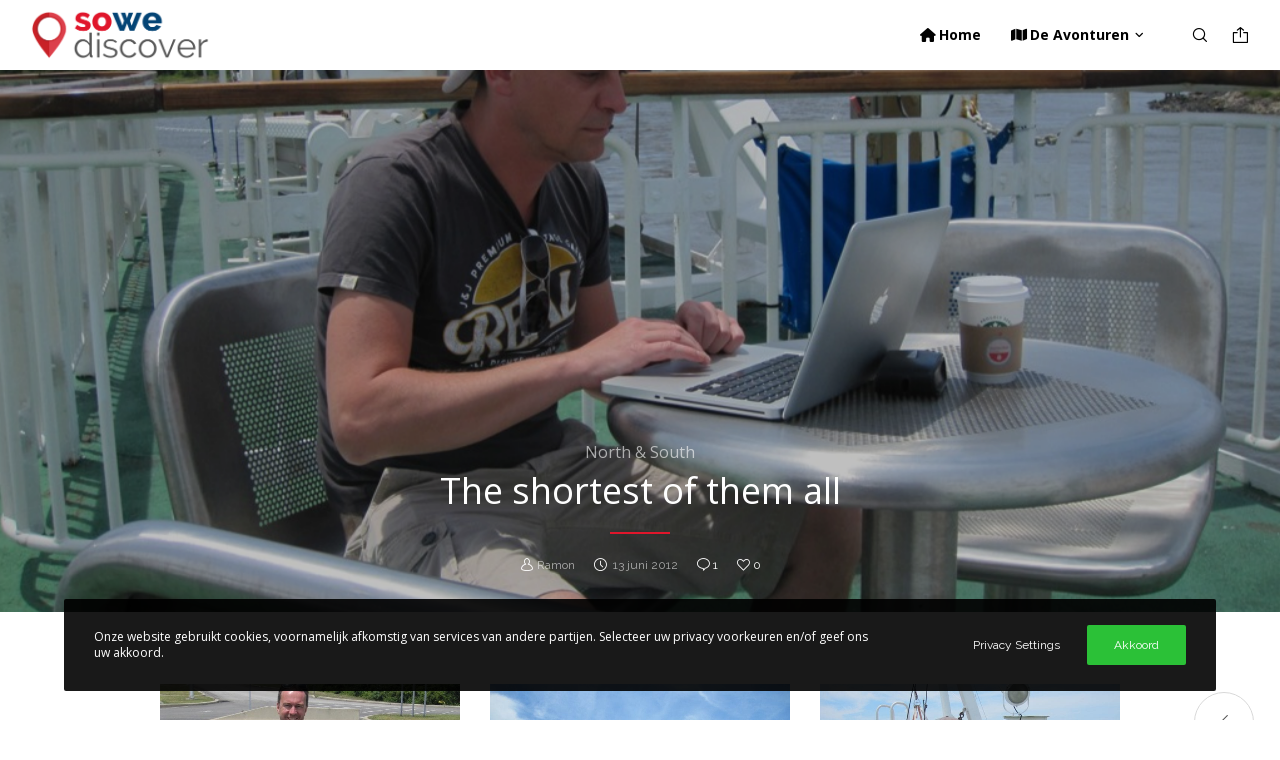

--- FILE ---
content_type: text/html; charset=UTF-8
request_url: https://www.sowediscover.nl/the-shortest-of-them-all/
body_size: 39217
content:
<!doctype html>
<!--[if lt IE 10]>
<html class="ie9 no-js" lang="nl-NL" prefix="og: http://ogp.me/ns#">
<![endif]-->
<!--[if (gt IE 9)|!(IE)]><!-->

<html class="no-js" lang="nl-NL" prefix="og: http://ogp.me/ns#"> <!--<![endif]-->

	<head>
		<meta charset="UTF-8">
				<!-- allow pinned sites -->
		<link rel="pingback" href="https://www.sowediscover.nl/xmlrpc.php">
				<title>The shortest of them all &#8211; So We Discover</title>
<meta name='robots' content='max-image-preview:large' />
<link rel='dns-prefetch' href='//challenges.cloudflare.com' />
<link rel='dns-prefetch' href='//unpkg.com' />
<link rel='dns-prefetch' href='//fonts.googleapis.com' />
<link rel='preconnect' href='https://fonts.gstatic.com' crossorigin />
<link rel="alternate" type="application/rss+xml" title="So We Discover &raquo; feed" href="https://www.sowediscover.nl/feed/" />
<link rel="alternate" type="application/rss+xml" title="So We Discover &raquo; reacties feed" href="https://www.sowediscover.nl/comments/feed/" />
<link rel="alternate" type="application/rss+xml" title="So We Discover &raquo; The shortest of them all reacties feed" href="https://www.sowediscover.nl/the-shortest-of-them-all/feed/" />
<link rel="alternate" title="oEmbed (JSON)" type="application/json+oembed" href="https://www.sowediscover.nl/wp-json/oembed/1.0/embed?url=https%3A%2F%2Fwww.sowediscover.nl%2Fthe-shortest-of-them-all%2F" />
<link rel="alternate" title="oEmbed (XML)" type="text/xml+oembed" href="https://www.sowediscover.nl/wp-json/oembed/1.0/embed?url=https%3A%2F%2Fwww.sowediscover.nl%2Fthe-shortest-of-them-all%2F&#038;format=xml" />
<meta name="viewport" content="width=device-width, initial-scale=1, maximum-scale=1, user-scalable=no">
<meta name="application-name" content="So We Discover">
<meta name="twitter:card" content="summary_large_image">
<meta name="twitter:title" content="The shortest of them all">
<meta name="twitter:description" content="Waar we eigenlijk de boot van 11 uur hadden gereserveerd, pakken we nu boot van 1 uur, wat ons vanochtend de tijd geeft om uit te slapen, wat ons zowaar&hellip;">
<meta name="twitter:url" content="https://www.sowediscover.nl/the-shortest-of-them-all/">
<meta name="twitter:image" content="https://www.sowediscover.nl/wp-content/uploads/2012-North-and-South-Album-070.jpg">
<meta property="og:locale" content="nl_NL">
<meta property="og:site_name" content="So We Discover">
<meta property="og:type" content="article">
<meta property="og:title" content="The shortest of them all">
<meta property="og:description" content="Waar we eigenlijk de boot van 11 uur hadden gereserveerd, pakken we nu boot van 1 uur, wat ons vanochtend de tijd geeft om uit te slapen, wat ons zowaar&hellip;">
<meta property="og:url" content="https://www.sowediscover.nl/the-shortest-of-them-all/">
<meta property="og:image" content="https://www.sowediscover.nl/wp-content/uploads/2012-North-and-South-Album-070.jpg">
<style id='wp-img-auto-sizes-contain-inline-css' type='text/css'>
img:is([sizes=auto i],[sizes^="auto," i]){contain-intrinsic-size:3000px 1500px}
/*# sourceURL=wp-img-auto-sizes-contain-inline-css */
</style>
<style id='wp-emoji-styles-inline-css' type='text/css'>

	img.wp-smiley, img.emoji {
		display: inline !important;
		border: none !important;
		box-shadow: none !important;
		height: 1em !important;
		width: 1em !important;
		margin: 0 0.07em !important;
		vertical-align: -0.1em !important;
		background: none !important;
		padding: 0 !important;
	}
/*# sourceURL=wp-emoji-styles-inline-css */
</style>
<style id='wp-block-library-inline-css' type='text/css'>
:root{--wp-block-synced-color:#7a00df;--wp-block-synced-color--rgb:122,0,223;--wp-bound-block-color:var(--wp-block-synced-color);--wp-editor-canvas-background:#ddd;--wp-admin-theme-color:#007cba;--wp-admin-theme-color--rgb:0,124,186;--wp-admin-theme-color-darker-10:#006ba1;--wp-admin-theme-color-darker-10--rgb:0,107,160.5;--wp-admin-theme-color-darker-20:#005a87;--wp-admin-theme-color-darker-20--rgb:0,90,135;--wp-admin-border-width-focus:2px}@media (min-resolution:192dpi){:root{--wp-admin-border-width-focus:1.5px}}.wp-element-button{cursor:pointer}:root .has-very-light-gray-background-color{background-color:#eee}:root .has-very-dark-gray-background-color{background-color:#313131}:root .has-very-light-gray-color{color:#eee}:root .has-very-dark-gray-color{color:#313131}:root .has-vivid-green-cyan-to-vivid-cyan-blue-gradient-background{background:linear-gradient(135deg,#00d084,#0693e3)}:root .has-purple-crush-gradient-background{background:linear-gradient(135deg,#34e2e4,#4721fb 50%,#ab1dfe)}:root .has-hazy-dawn-gradient-background{background:linear-gradient(135deg,#faaca8,#dad0ec)}:root .has-subdued-olive-gradient-background{background:linear-gradient(135deg,#fafae1,#67a671)}:root .has-atomic-cream-gradient-background{background:linear-gradient(135deg,#fdd79a,#004a59)}:root .has-nightshade-gradient-background{background:linear-gradient(135deg,#330968,#31cdcf)}:root .has-midnight-gradient-background{background:linear-gradient(135deg,#020381,#2874fc)}:root{--wp--preset--font-size--normal:16px;--wp--preset--font-size--huge:42px}.has-regular-font-size{font-size:1em}.has-larger-font-size{font-size:2.625em}.has-normal-font-size{font-size:var(--wp--preset--font-size--normal)}.has-huge-font-size{font-size:var(--wp--preset--font-size--huge)}.has-text-align-center{text-align:center}.has-text-align-left{text-align:left}.has-text-align-right{text-align:right}.has-fit-text{white-space:nowrap!important}#end-resizable-editor-section{display:none}.aligncenter{clear:both}.items-justified-left{justify-content:flex-start}.items-justified-center{justify-content:center}.items-justified-right{justify-content:flex-end}.items-justified-space-between{justify-content:space-between}.screen-reader-text{border:0;clip-path:inset(50%);height:1px;margin:-1px;overflow:hidden;padding:0;position:absolute;width:1px;word-wrap:normal!important}.screen-reader-text:focus{background-color:#ddd;clip-path:none;color:#444;display:block;font-size:1em;height:auto;left:5px;line-height:normal;padding:15px 23px 14px;text-decoration:none;top:5px;width:auto;z-index:100000}html :where(.has-border-color){border-style:solid}html :where([style*=border-top-color]){border-top-style:solid}html :where([style*=border-right-color]){border-right-style:solid}html :where([style*=border-bottom-color]){border-bottom-style:solid}html :where([style*=border-left-color]){border-left-style:solid}html :where([style*=border-width]){border-style:solid}html :where([style*=border-top-width]){border-top-style:solid}html :where([style*=border-right-width]){border-right-style:solid}html :where([style*=border-bottom-width]){border-bottom-style:solid}html :where([style*=border-left-width]){border-left-style:solid}html :where(img[class*=wp-image-]){height:auto;max-width:100%}:where(figure){margin:0 0 1em}html :where(.is-position-sticky){--wp-admin--admin-bar--position-offset:var(--wp-admin--admin-bar--height,0px)}@media screen and (max-width:600px){html :where(.is-position-sticky){--wp-admin--admin-bar--position-offset:0px}}

/*# sourceURL=wp-block-library-inline-css */
</style><style id='global-styles-inline-css' type='text/css'>
:root{--wp--preset--aspect-ratio--square: 1;--wp--preset--aspect-ratio--4-3: 4/3;--wp--preset--aspect-ratio--3-4: 3/4;--wp--preset--aspect-ratio--3-2: 3/2;--wp--preset--aspect-ratio--2-3: 2/3;--wp--preset--aspect-ratio--16-9: 16/9;--wp--preset--aspect-ratio--9-16: 9/16;--wp--preset--color--black: #000000;--wp--preset--color--cyan-bluish-gray: #abb8c3;--wp--preset--color--white: #ffffff;--wp--preset--color--pale-pink: #f78da7;--wp--preset--color--vivid-red: #cf2e2e;--wp--preset--color--luminous-vivid-orange: #ff6900;--wp--preset--color--luminous-vivid-amber: #fcb900;--wp--preset--color--light-green-cyan: #7bdcb5;--wp--preset--color--vivid-green-cyan: #00d084;--wp--preset--color--pale-cyan-blue: #8ed1fc;--wp--preset--color--vivid-cyan-blue: #0693e3;--wp--preset--color--vivid-purple: #9b51e0;--wp--preset--color--primary-1: #e0162b;--wp--preset--color--primary-2: #044475;--wp--preset--color--primary-3: #5d8aa8;--wp--preset--color--primary-4: #1c222e;--wp--preset--color--primary-5: #ffd700;--wp--preset--color--green: #6ECA09;--wp--preset--color--red: #D0021B;--wp--preset--color--orange: #FAB901;--wp--preset--color--aqua: #28d2dc;--wp--preset--color--blue: #15c7ff;--wp--preset--color--purple: #7639e2;--wp--preset--color--grey: #e2e2e2;--wp--preset--gradient--vivid-cyan-blue-to-vivid-purple: linear-gradient(135deg,rgb(6,147,227) 0%,rgb(155,81,224) 100%);--wp--preset--gradient--light-green-cyan-to-vivid-green-cyan: linear-gradient(135deg,rgb(122,220,180) 0%,rgb(0,208,130) 100%);--wp--preset--gradient--luminous-vivid-amber-to-luminous-vivid-orange: linear-gradient(135deg,rgb(252,185,0) 0%,rgb(255,105,0) 100%);--wp--preset--gradient--luminous-vivid-orange-to-vivid-red: linear-gradient(135deg,rgb(255,105,0) 0%,rgb(207,46,46) 100%);--wp--preset--gradient--very-light-gray-to-cyan-bluish-gray: linear-gradient(135deg,rgb(238,238,238) 0%,rgb(169,184,195) 100%);--wp--preset--gradient--cool-to-warm-spectrum: linear-gradient(135deg,rgb(74,234,220) 0%,rgb(151,120,209) 20%,rgb(207,42,186) 40%,rgb(238,44,130) 60%,rgb(251,105,98) 80%,rgb(254,248,76) 100%);--wp--preset--gradient--blush-light-purple: linear-gradient(135deg,rgb(255,206,236) 0%,rgb(152,150,240) 100%);--wp--preset--gradient--blush-bordeaux: linear-gradient(135deg,rgb(254,205,165) 0%,rgb(254,45,45) 50%,rgb(107,0,62) 100%);--wp--preset--gradient--luminous-dusk: linear-gradient(135deg,rgb(255,203,112) 0%,rgb(199,81,192) 50%,rgb(65,88,208) 100%);--wp--preset--gradient--pale-ocean: linear-gradient(135deg,rgb(255,245,203) 0%,rgb(182,227,212) 50%,rgb(51,167,181) 100%);--wp--preset--gradient--electric-grass: linear-gradient(135deg,rgb(202,248,128) 0%,rgb(113,206,126) 100%);--wp--preset--gradient--midnight: linear-gradient(135deg,rgb(2,3,129) 0%,rgb(40,116,252) 100%);--wp--preset--font-size--small: 13px;--wp--preset--font-size--medium: 20px;--wp--preset--font-size--large: 36px;--wp--preset--font-size--x-large: 42px;--wp--preset--spacing--20: 0.44rem;--wp--preset--spacing--30: 0.67rem;--wp--preset--spacing--40: 1rem;--wp--preset--spacing--50: 1.5rem;--wp--preset--spacing--60: 2.25rem;--wp--preset--spacing--70: 3.38rem;--wp--preset--spacing--80: 5.06rem;--wp--preset--shadow--natural: 6px 6px 9px rgba(0, 0, 0, 0.2);--wp--preset--shadow--deep: 12px 12px 50px rgba(0, 0, 0, 0.4);--wp--preset--shadow--sharp: 6px 6px 0px rgba(0, 0, 0, 0.2);--wp--preset--shadow--outlined: 6px 6px 0px -3px rgb(255, 255, 255), 6px 6px rgb(0, 0, 0);--wp--preset--shadow--crisp: 6px 6px 0px rgb(0, 0, 0);}:where(.is-layout-flex){gap: 0.5em;}:where(.is-layout-grid){gap: 0.5em;}body .is-layout-flex{display: flex;}.is-layout-flex{flex-wrap: wrap;align-items: center;}.is-layout-flex > :is(*, div){margin: 0;}body .is-layout-grid{display: grid;}.is-layout-grid > :is(*, div){margin: 0;}:where(.wp-block-columns.is-layout-flex){gap: 2em;}:where(.wp-block-columns.is-layout-grid){gap: 2em;}:where(.wp-block-post-template.is-layout-flex){gap: 1.25em;}:where(.wp-block-post-template.is-layout-grid){gap: 1.25em;}.has-black-color{color: var(--wp--preset--color--black) !important;}.has-cyan-bluish-gray-color{color: var(--wp--preset--color--cyan-bluish-gray) !important;}.has-white-color{color: var(--wp--preset--color--white) !important;}.has-pale-pink-color{color: var(--wp--preset--color--pale-pink) !important;}.has-vivid-red-color{color: var(--wp--preset--color--vivid-red) !important;}.has-luminous-vivid-orange-color{color: var(--wp--preset--color--luminous-vivid-orange) !important;}.has-luminous-vivid-amber-color{color: var(--wp--preset--color--luminous-vivid-amber) !important;}.has-light-green-cyan-color{color: var(--wp--preset--color--light-green-cyan) !important;}.has-vivid-green-cyan-color{color: var(--wp--preset--color--vivid-green-cyan) !important;}.has-pale-cyan-blue-color{color: var(--wp--preset--color--pale-cyan-blue) !important;}.has-vivid-cyan-blue-color{color: var(--wp--preset--color--vivid-cyan-blue) !important;}.has-vivid-purple-color{color: var(--wp--preset--color--vivid-purple) !important;}.has-black-background-color{background-color: var(--wp--preset--color--black) !important;}.has-cyan-bluish-gray-background-color{background-color: var(--wp--preset--color--cyan-bluish-gray) !important;}.has-white-background-color{background-color: var(--wp--preset--color--white) !important;}.has-pale-pink-background-color{background-color: var(--wp--preset--color--pale-pink) !important;}.has-vivid-red-background-color{background-color: var(--wp--preset--color--vivid-red) !important;}.has-luminous-vivid-orange-background-color{background-color: var(--wp--preset--color--luminous-vivid-orange) !important;}.has-luminous-vivid-amber-background-color{background-color: var(--wp--preset--color--luminous-vivid-amber) !important;}.has-light-green-cyan-background-color{background-color: var(--wp--preset--color--light-green-cyan) !important;}.has-vivid-green-cyan-background-color{background-color: var(--wp--preset--color--vivid-green-cyan) !important;}.has-pale-cyan-blue-background-color{background-color: var(--wp--preset--color--pale-cyan-blue) !important;}.has-vivid-cyan-blue-background-color{background-color: var(--wp--preset--color--vivid-cyan-blue) !important;}.has-vivid-purple-background-color{background-color: var(--wp--preset--color--vivid-purple) !important;}.has-black-border-color{border-color: var(--wp--preset--color--black) !important;}.has-cyan-bluish-gray-border-color{border-color: var(--wp--preset--color--cyan-bluish-gray) !important;}.has-white-border-color{border-color: var(--wp--preset--color--white) !important;}.has-pale-pink-border-color{border-color: var(--wp--preset--color--pale-pink) !important;}.has-vivid-red-border-color{border-color: var(--wp--preset--color--vivid-red) !important;}.has-luminous-vivid-orange-border-color{border-color: var(--wp--preset--color--luminous-vivid-orange) !important;}.has-luminous-vivid-amber-border-color{border-color: var(--wp--preset--color--luminous-vivid-amber) !important;}.has-light-green-cyan-border-color{border-color: var(--wp--preset--color--light-green-cyan) !important;}.has-vivid-green-cyan-border-color{border-color: var(--wp--preset--color--vivid-green-cyan) !important;}.has-pale-cyan-blue-border-color{border-color: var(--wp--preset--color--pale-cyan-blue) !important;}.has-vivid-cyan-blue-border-color{border-color: var(--wp--preset--color--vivid-cyan-blue) !important;}.has-vivid-purple-border-color{border-color: var(--wp--preset--color--vivid-purple) !important;}.has-vivid-cyan-blue-to-vivid-purple-gradient-background{background: var(--wp--preset--gradient--vivid-cyan-blue-to-vivid-purple) !important;}.has-light-green-cyan-to-vivid-green-cyan-gradient-background{background: var(--wp--preset--gradient--light-green-cyan-to-vivid-green-cyan) !important;}.has-luminous-vivid-amber-to-luminous-vivid-orange-gradient-background{background: var(--wp--preset--gradient--luminous-vivid-amber-to-luminous-vivid-orange) !important;}.has-luminous-vivid-orange-to-vivid-red-gradient-background{background: var(--wp--preset--gradient--luminous-vivid-orange-to-vivid-red) !important;}.has-very-light-gray-to-cyan-bluish-gray-gradient-background{background: var(--wp--preset--gradient--very-light-gray-to-cyan-bluish-gray) !important;}.has-cool-to-warm-spectrum-gradient-background{background: var(--wp--preset--gradient--cool-to-warm-spectrum) !important;}.has-blush-light-purple-gradient-background{background: var(--wp--preset--gradient--blush-light-purple) !important;}.has-blush-bordeaux-gradient-background{background: var(--wp--preset--gradient--blush-bordeaux) !important;}.has-luminous-dusk-gradient-background{background: var(--wp--preset--gradient--luminous-dusk) !important;}.has-pale-ocean-gradient-background{background: var(--wp--preset--gradient--pale-ocean) !important;}.has-electric-grass-gradient-background{background: var(--wp--preset--gradient--electric-grass) !important;}.has-midnight-gradient-background{background: var(--wp--preset--gradient--midnight) !important;}.has-small-font-size{font-size: var(--wp--preset--font-size--small) !important;}.has-medium-font-size{font-size: var(--wp--preset--font-size--medium) !important;}.has-large-font-size{font-size: var(--wp--preset--font-size--large) !important;}.has-x-large-font-size{font-size: var(--wp--preset--font-size--x-large) !important;}
/*# sourceURL=global-styles-inline-css */
</style>

<style id='classic-theme-styles-inline-css' type='text/css'>
/*! This file is auto-generated */
.wp-block-button__link{color:#fff;background-color:#32373c;border-radius:9999px;box-shadow:none;text-decoration:none;padding:calc(.667em + 2px) calc(1.333em + 2px);font-size:1.125em}.wp-block-file__button{background:#32373c;color:#fff;text-decoration:none}
/*# sourceURL=/wp-includes/css/classic-themes.min.css */
</style>
<link rel='stylesheet' id='contact-form-7-css' href='https://www.sowediscover.nl/wp-content/plugins/contact-form-7/includes/css/styles.css?ver=6.1.4' type='text/css' media='all' />
<link rel='stylesheet' id='font-awesome-css' href='https://www.sowediscover.nl/wp-content/themes/anemos/css/font-awesome.min.css?ver=6.4.2' type='text/css' media='all' />
<link rel='stylesheet' id='font-awesome-v4-shims-css' href='https://www.sowediscover.nl/wp-content/themes/anemos/css/font-awesome-v4-shims.min.css?ver=6.4.2' type='text/css' media='all' />
<link rel='stylesheet' id='anemos-eutf-theme-style-css' href='https://www.sowediscover.nl/wp-content/themes/anemos/css/theme-style.css?ver=2.4.6' type='text/css' media='all' />
<link rel='stylesheet' id='anemos-eutf-elements-css' href='https://www.sowediscover.nl/wp-content/themes/anemos/css/elements.css?ver=2.4.6' type='text/css' media='all' />
<link rel='stylesheet' id='leaflet-css' href='//unpkg.com/leaflet@1.3.1/dist/leaflet.css?ver=1.3.1' type='text/css' media='all' />
<link rel='stylesheet' id='anemos-eutf-responsive-css' href='https://www.sowediscover.nl/wp-content/themes/anemos/css/responsive.css?ver=2.4.6' type='text/css' media='all' />
<link rel='stylesheet' id='redux-google-fonts-anemos_eutf_options-css' href='https://fonts.googleapis.com/css?family=Open+Sans%3A400%2C700%2C300%7CRaleway%3A400%7CRubik%3A500%2C400&#038;subset=latin&#038;display=swap&#038;ver=1767363859' type='text/css' media='all' />
<script type="text/javascript" src="https://www.sowediscover.nl/wp-includes/js/jquery/jquery.min.js?ver=3.7.1" id="jquery-core-js"></script>
<script type="text/javascript" src="https://www.sowediscover.nl/wp-includes/js/jquery/jquery-migrate.min.js?ver=3.4.1" id="jquery-migrate-js"></script>
<script type="text/javascript" src="https://www.sowediscover.nl/wp-content/themes/anemos/js/modernizr.custom.js?ver=2.8.3" id="anemos-eutf-modernizr-script-js"></script>
<script></script><link rel="https://api.w.org/" href="https://www.sowediscover.nl/wp-json/" /><link rel="alternate" title="JSON" type="application/json" href="https://www.sowediscover.nl/wp-json/wp/v2/posts/3192" /><link rel="EditURI" type="application/rsd+xml" title="RSD" href="https://www.sowediscover.nl/xmlrpc.php?rsd" />
<meta name="generator" content="WordPress 6.9" />
<link rel="canonical" href="https://www.sowediscover.nl/the-shortest-of-them-all/" />
<link rel='shortlink' href='https://www.sowediscover.nl/?p=3192' />
<script>
  (function(i,s,o,g,r,a,m){i['GoogleAnalyticsObject']=r;i[r]=i[r]||function(){
  (i[r].q=i[r].q||[]).push(arguments)},i[r].l=1*new Date();a=s.createElement(o),
  m=s.getElementsByTagName(o)[0];a.async=1;a.src=g;m.parentNode.insertBefore(a,m)
  })(window,document,'script','https://www.google-analytics.com/analytics.js','ga');

  ga('create', 'UA-23138315-1', 'auto');
  ga('send', 'pageview');

</script><link rel="apple-touch-icon" sizes="180x180" href="/wp-content/uploads/fbrfg/apple-touch-icon.png?v=OmJ0Lv68wY">
<link rel="icon" type="image/png" sizes="32x32" href="/wp-content/uploads/fbrfg/favicon-32x32.png?v=OmJ0Lv68wY">
<link rel="icon" type="image/png" sizes="194x194" href="/wp-content/uploads/fbrfg/favicon-194x194.png?v=OmJ0Lv68wY">
<link rel="icon" type="image/png" sizes="192x192" href="/wp-content/uploads/fbrfg/android-chrome-192x192.png?v=OmJ0Lv68wY">
<link rel="icon" type="image/png" sizes="16x16" href="/wp-content/uploads/fbrfg/favicon-16x16.png?v=OmJ0Lv68wY">
<link rel="manifest" href="/wp-content/uploads/fbrfg/site.webmanifest?v=OmJ0Lv68wY">
<link rel="mask-icon" href="/wp-content/uploads/fbrfg/safari-pinned-tab.svg?v=OmJ0Lv68wY" color="#e0162b">
<link rel="shortcut icon" href="/wp-content/uploads/fbrfg/favicon.ico?v=OmJ0Lv68wY">
<meta name="apple-mobile-web-app-title" content="So we discover">
<meta name="application-name" content="So we discover">
<meta name="msapplication-TileColor" content="#2b5797">
<meta name="msapplication-TileImage" content="/wp-content/uploads/fbrfg/mstile-144x144.png?v=OmJ0Lv68wY">
<meta name="msapplication-config" content="/wp-content/uploads/fbrfg/browserconfig.xml?v=OmJ0Lv68wY">
<meta name="theme-color" content="#ffffff"><!-- Analytics by WP Statistics - https://wp-statistics.com -->
<meta name="generator" content="Redux 4.4.17" /><!-- Dynamic css -->
<style type="text/css">
 body, p { font-size: 14px; font-family: "Open Sans"; font-weight: 400; line-height: 24px; letter-spacing: 0px; } #eut-header .eut-logo.eut-logo-text a { font-family: Raleway; font-weight: 400; font-style: normal; font-size: 36px; text-transform: none; letter-spacing: 0px; } .eut-main-menu .eut-wrapper > ul > li > a, .eut-main-menu .eut-wrapper > ul > li.megamenu > ul > li > a, #eut-theme-wrapper #eut-hidden-menu ul.eut-menu > li > a, .eut-toggle-hiddenarea .eut-label, #eut-hidden-menu ul.eut-menu > li.megamenu > ul > li > a, .eut-main-menu .eut-wrapper > ul > li ul li.eut-goback a, #eut-hidden-menu ul.eut-menu > li ul li.eut-goback a { font-family: "Open Sans"; font-weight: 700; font-style: normal; font-size: 14px; text-transform: none; letter-spacing: 0px; } .eut-slide-menu .eut-main-menu .eut-wrapper ul li.megamenu ul li:not(.eut-goback) > a, #eut-hidden-menu.eut-slide-menu ul li.megamenu ul li:not(.eut-goback) > a, .eut-main-menu .eut-wrapper > ul > li ul li a, #eut-header .eut-shoppin-cart-content { font-family: "Open Sans"; font-weight: 400; font-style: normal; font-size: 14px; text-transform: none; letter-spacing: 0px; } .eut-main-menu .eut-menu-description, #eut-hidden-menu .eut-menu-description { font-family: Raleway; font-weight: 400; font-style: normal; font-size: 11px; text-transform: none; letter-spacing: 0px; } h1, .eut-h1, #eut-theme-wrapper .eut-modal .eut-search input[type='text'], .eut-dropcap span, p.eut-dropcap:first-letter, h2, .eut-h2, h3, .eut-h3, h4, .eut-h4, h5, .eut-h5, h6, .eut-h6, #eut-anemos-sticky-header .eut-page-title-wrapper { font-family: "Open Sans"; font-weight: 400; font-style: normal; text-transform: none; } h1, .eut-h1, #eut-theme-wrapper .eut-modal .eut-search input[type='text'], .eut-dropcap span, p.eut-dropcap:first-letter { font-size: 53px; line-height: 60px; letter-spacing: 0px; } h2, .eut-h2 { font-size: 36px; line-height: 40px; letter-spacing: 0px; } h3, .eut-h3 { font-size: 30px; line-height: 36px; letter-spacing: 0px; } h4, .eut-h4 { font-size: 24px; line-height: 30px; letter-spacing: 0px; } h5, .eut-h5 { font-size: 20px; line-height: 30px; letter-spacing: 0px; } h6, .eut-h6, .vc_tta.vc_general .vc_tta-panel-title, #eut-main-content .vc_tta.vc_general .vc_tta-tab > a { font-size: 18px; line-height: 30px; letter-spacing: 0px; } #eut-page-title .eut-title, #eut-blog-title .eut-title { font-family: "Open Sans"; font-weight: 400; font-style: normal; font-size: 36px; text-transform: none; line-height: 48px; letter-spacing: 0px; } #eut-page-title .eut-line-divider, #eut-blog-title .eut-line-divider { font-size: 36px; } #eut-page-title .eut-description, #eut-blog-title .eut-description, #eut-blog-title .eut-description p { font-family: "Open Sans"; font-weight: 400; font-style: normal; font-size: 20px; text-transform: none; line-height: 30px; letter-spacing: 0px; } #eut-post-title .eut-title-categories { font-family: "Open Sans"; font-weight: 400; font-style: normal; font-size: 16px; text-transform: none; line-height: 30px; letter-spacing: 0px; } #eut-post-title .eut-title, .eut-single-simple-title { font-family: "Open Sans"; font-weight: 400; font-style: normal; font-size: 36px; text-transform: none; line-height: 48px; letter-spacing: 0px; } #eut-post-title .eut-line-divider { font-size: 36px; } #eut-post-title .eut-description { font-family: "Open Sans"; font-weight: 300; font-style: normal; font-size: 20px; text-transform: none; line-height: 30px; letter-spacing: 0px; } #eut-feature-section .eut-subheading { font-family: Rubik; font-weight: 500; font-style: normal; font-size: 45px; text-transform: none; line-height: 45px; letter-spacing: -5px; } #eut-feature-section .eut-title { font-family: Rubik; font-weight: 500; font-style: normal; font-size: 90px; text-transform: none; line-height: 90px; letter-spacing: -5px; } #eut-feature-section .eut-line-divider { font-size: 90px; } #eut-feature-section .eut-description { font-family: Rubik; font-weight: 400; font-style: normal; font-size: 25px; text-transform: none; line-height: 35px; letter-spacing: 0px; } #eut-feature-section.eut-fullscreen .eut-subheading { font-family: Rubik; font-weight: 500; font-style: normal; font-size: 45px; text-transform: none; line-height: 45px; letter-spacing: -5px; } #eut-feature-section.eut-fullscreen .eut-title { font-family: Rubik; font-weight: 500; font-style: normal; font-size: 90px; text-transform: none; line-height: 90px; letter-spacing: -5px; } #eut-feature-section.eut-fullscreen .eut-line-divider { font-size: 90px; } #eut-feature-section.eut-fullscreen .eut-description { font-family: Rubik; font-weight: 400; font-style: normal; font-size: 25px; text-transform: none; line-height: 35px; letter-spacing: 0px; } .eut-leader-text, .eut-leader-text p, p.eut-leader-text { font-family: "Open Sans"; font-weight: 400; font-style: normal; font-size: 20px; text-transform: none; line-height: 36px; letter-spacing: 0px; } .eut-subtitle, .eut-subtitle p, .eut-subtitle-text { font-family: "Open Sans"; font-weight: 400; font-style: normal; font-size: 16px; text-transform: none; line-height: 30px; letter-spacing: 0px; } .eut-small-text, span.wpcf7-not-valid-tip, div.wpcf7-mail-sent-ok, div.wpcf7-validation-errors, .eut-post-meta-wrapper .eut-categories li { font-family: Raleway; font-weight: 400; font-style: normal; font-size: 12px; text-transform: uppercase; letter-spacing: 1px; } .eut-link-text, .eut-btn, input[type='submit'], input[type='reset'], input[type='button'], button:not(.mfp-arrow):not(.eut-search-btn), #eut-header .eut-shoppin-cart-content .total, #eut-header .eut-shoppin-cart-content .button, #cancel-comment-reply-link, .eut-anchor-menu .eut-anchor-wrapper .eut-container > ul > li > a, .eut-anchor-menu .eut-anchor-wrapper .eut-container ul.sub-menu li a { font-family: Raleway !important; font-weight: 400 !important; font-style: normal; font-size: 12px !important; text-transform: none; letter-spacing: 0px; } .eut-btn.eut-btn-extrasmall, .widget.woocommerce button[type='submit'] { font-size: 8px !important; } .eut-btn.eut-btn-small { font-size: 10px !important; } .eut-btn.eut-btn-large { font-size: 14px !important; } .eut-btn.eut-btn-extralarge { font-size: 16px !important; } .eut-widget-title, h3#reply-title { font-family: "Open Sans"; font-weight: 400; font-style: normal; font-size: 20px; text-transform: capitalize; line-height: 30px; letter-spacing: 0px; } .widget, .widgets, .widget p, #eut-hidden-menu ul.eut-menu li a { font-family: Raleway; font-weight: 400; font-style: normal; font-size: 12px; text-transform: none; line-height: 24px; letter-spacing: 0px; } @media only screen and (min-width: 960px) and (max-width: 1200px) { h1,.eut-h1,#eut-theme-wrapper .eut-modal .eut-search input[type="text"],.eut-dropcap span,p.eut-dropcap:first-letter { font-size: 47.7px; line-height: 1.13em; } h2,.eut-h2 { font-size: 32.4px; line-height: 1.11em; } #eut-page-title .eut-title,#eut-blog-title .eut-title,#eut-page-title .eut-line-divider,#eut-blog-title .eut-line-divider { font-size: 32.4px; line-height: 1.33em; } #eut-post-title .eut-title,#eut-post-title .eut-line-divider { font-size: 32.4px; line-height: 1.33em; } #eut-feature-section .eut-title,#eut-feature-section .eut-line-divider { font-size: 81px; line-height: 1em; } #eut-feature-section.eut-fullscreen .eut-title,#eut-feature-section.eut-fullscreen .eut-line-divider { font-size: 81px; line-height: 1em; } #eut-feature-section.eut-fullscreen .eut-description { font-size: 22.5px; line-height: 1.4em; } #eut-page-title .eut-description,#eut-blog-title .eut-description,#eut-blog-title .eut-description p { font-size: 18px; line-height: 1.5em; } #eut-post-title .eut-title-categories { font-size: 14.4px; line-height: 1.88em; } #eut-post-title .eut-description { font-size: 18px; line-height: 1.5em; } #eut-feature-section .eut-subheading { font-size: 40.5px; line-height: 1em; } #eut-feature-section.eut-fullscreen .eut-subheading { font-size: 40.5px; line-height: 1em; } #eut-feature-section .eut-description { font-size: 22.5px; line-height: 1.4em; } .eut-leader-text,.eut-leader-text p,p.eut-leader-text { font-size: 18px; line-height: 1.8em; } .eut-subtitle,.eut-subtitle-text { font-size: 14.4px; line-height: 1.88em; } } @media only screen and (min-width: 768px) and (max-width: 959px) { h1,.eut-h1,#eut-theme-wrapper .eut-modal .eut-search input[type="text"],.eut-dropcap span,p.eut-dropcap:first-letter { font-size: 42.4px; line-height: 1.13em; } h2,.eut-h2 { font-size: 28.8px; line-height: 1.11em; } #eut-page-title .eut-title,#eut-blog-title .eut-title,#eut-page-title .eut-line-divider,#eut-blog-title .eut-line-divider { font-size: 30.6px; line-height: 1.33em; } #eut-post-title .eut-title,#eut-post-title .eut-line-divider { font-size: 30.6px; line-height: 1.33em; } #eut-feature-section .eut-title,#eut-feature-section .eut-line-divider { font-size: 76.5px; line-height: 1em; } #eut-feature-section.eut-fullscreen .eut-title,#eut-feature-section.eut-fullscreen .eut-line-divider { font-size: 76.5px; line-height: 1em; } #eut-feature-section.eut-fullscreen .eut-description { font-size: 21.25px; line-height: 1.4em; } #eut-page-title .eut-description,#eut-blog-title .eut-description,#eut-blog-title .eut-description p { font-size: 16px; line-height: 1.5em; } #eut-post-title .eut-title-categories { font-size: 12.8px; line-height: 1.88em; } #eut-post-title .eut-description { font-size: 16px; line-height: 1.5em; } #eut-feature-section .eut-subheading { font-size: 36px; line-height: 1em; } #eut-feature-section.eut-fullscreen .eut-subheading { font-size: 36px; line-height: 1em; } #eut-feature-section .eut-description { font-size: 20px; line-height: 1.4em; } .eut-leader-text,.eut-leader-text p,p.eut-leader-text { font-size: 16px; line-height: 1.8em; } .eut-subtitle,.eut-subtitle-text { font-size: 12.8px; line-height: 1.88em; } } @media only screen and (max-width: 767px) { h1,.eut-h1,#eut-theme-wrapper .eut-modal .eut-search input[type="text"],.eut-dropcap span,p.eut-dropcap:first-letter { font-size: 37.1px; line-height: 1.13em; } h2,.eut-h2 { font-size: 25.2px; line-height: 1.11em; } #eut-page-title .eut-title,#eut-blog-title .eut-title,#eut-page-title .eut-line-divider,#eut-blog-title .eut-line-divider { font-size: 21.6px; line-height: 1.33em; } #eut-post-title .eut-title,#eut-post-title .eut-line-divider { font-size: 21.6px; line-height: 1.33em; } #eut-feature-section .eut-title,#eut-feature-section .eut-line-divider { font-size: 54px; line-height: 1em; } #eut-feature-section.eut-fullscreen .eut-title,#eut-feature-section.eut-fullscreen .eut-line-divider { font-size: 54px; line-height: 1em; } #eut-feature-section.eut-fullscreen .eut-description { font-size: 15px; line-height: 1.4em; } #eut-page-title .eut-description,#eut-blog-title .eut-description,#eut-blog-title .eut-description p { font-size: 16px; line-height: 1.5em; } #eut-post-title .eut-title-categories { font-size: 12.8px; line-height: 1.88em; } #eut-post-title .eut-description { font-size: 16px; line-height: 1.5em; } #eut-feature-section .eut-subheading { font-size: 36px; line-height: 1em; } #eut-feature-section.eut-fullscreen .eut-subheading { font-size: 36px; line-height: 1em; } #eut-feature-section .eut-description { font-size: 20px; line-height: 1.4em; } .eut-leader-text,.eut-leader-text p,p.eut-leader-text { font-size: 16px; line-height: 1.8em; } .eut-subtitle,.eut-subtitle-text { font-size: 12.8px; line-height: 1.88em; } } @media print { h1,.eut-h1,#eut-theme-wrapper .eut-modal .eut-search input[type="text"],.eut-dropcap span,p.eut-dropcap:first-letter { font-size: 37.1px; line-height: 1.13em; } h2,.eut-h2 { font-size: 25.2px; line-height: 1.11em; } #eut-page-title .eut-title,#eut-blog-title .eut-title,#eut-page-title .eut-line-divider,#eut-blog-title .eut-line-divider { font-size: 21.6px; line-height: 1.33em; } #eut-post-title .eut-title,#eut-post-title .eut-line-divider { font-size: 21.6px; line-height: 1.33em; } #eut-feature-section .eut-title,#eut-feature-section .eut-line-divider { font-size: 54px; line-height: 1em; } #eut-feature-section.eut-fullscreen .eut-title,#eut-feature-section.eut-fullscreen .eut-line-divider { font-size: 54px; line-height: 1em; } #eut-feature-section.eut-fullscreen .eut-description { font-size: 15px; line-height: 1.4em; } #eut-page-title .eut-description,#eut-blog-title .eut-description,#eut-blog-title .eut-description p { font-size: 16px; line-height: 1.5em; } #eut-post-title .eut-title-categories { font-size: 12.8px; line-height: 1.88em; } #eut-post-title .eut-description { font-size: 16px; line-height: 1.5em; } #eut-feature-section .eut-subheading { font-size: 36px; line-height: 1em; } #eut-feature-section.eut-fullscreen .eut-subheading { font-size: 36px; line-height: 1em; } #eut-feature-section .eut-description { font-size: 20px; line-height: 1.4em; } .eut-leader-text,.eut-leader-text p,p.eut-leader-text { font-size: 16px; line-height: 1.8em; } .eut-subtitle,.eut-subtitle-text { font-size: 12.8px; line-height: 1.88em; } } 
</style><!-- Dynamic css -->
<style type="text/css">
 a { color: #e0162b; } a:hover { color: #044475; } .eut-container, #disqus_thread, #eut-content.eut-left-sidebar .eut-content-wrapper, #eut-content.eut-right-sidebar .eut-content-wrapper { max-width: 1170px; } @media only screen and (max-width: 1200px) { .eut-container, #disqus_thread, #eut-content.eut-left-sidebar .eut-content-wrapper, #eut-content.eut-right-sidebar .eut-content-wrapper { width: 90%; max-width: 1170px; } } @media only screen and (min-width: 960px) { #eut-theme-wrapper.eut-header-side .eut-container, #eut-theme-wrapper.eut-header-side #eut-content.eut-left-sidebar .eut-content-wrapper, #eut-theme-wrapper.eut-header-side #eut-content.eut-right-sidebar .eut-content-wrapper { width: 90%; max-width: 1170px; } } body.eut-boxed #eut-theme-wrapper { width: 1220px; } #eut-body.eut-boxed #eut-header.eut-fixed #eut-main-header, #eut-body.eut-boxed #eut-anemos-sticky-header, #eut-body.eut-boxed .eut-anchor-menu .eut-anchor-wrapper.eut-sticky, #eut-body.eut-boxed #eut-footer.eut-fixed-footer { max-width: 1220px; } @media only screen and (max-width: 1200px) { #eut-body.eut-boxed #eut-header.eut-sticky-header #eut-main-header.eut-header-default, #eut-body.eut-boxed #eut-header.eut-sticky-header #eut-anemos-sticky-header, #eut-body.eut-boxed #eut-header.eut-fixed #eut-main-header { max-width: 90%; } } .single-post #eut-content:not(.eut-right-sidebar):not(.eut-left-sidebar) .eut-container { max-width: 990px; } #eut-top-bar, #eut-top-bar .eut-language > li > ul, #eut-top-bar .eut-top-bar-menu ul.sub-menu { background-color: #ffffff; color: #777777; } #eut-top-bar a { color: #777777; } #eut-top-bar a:hover { color: #e0162b; } #eut-main-header { background-color: rgba(255,255,255,1); } #eut-main-header.eut-transparent, #eut-main-header.eut-light, #eut-main-header.eut-dark { background-color: transparent; } #eut-main-header.eut-header-default, .eut-header-elements { border-color: rgba(216,216,216,0); } #eut-header .eut-main-menu .eut-wrapper > ul > li > a, .eut-header-element > a, .eut-header-element .eut-purchased-items { color: #000000; } #eut-header .eut-main-menu .eut-wrapper > ul > li.eut-current > a, #eut-header .eut-main-menu .eut-wrapper > ul > li.current-menu-item > a, #eut-header .eut-main-menu .eut-wrapper > ul > li.current-menu-ancestor > a, #eut-header .eut-main-menu .eut-wrapper > ul > li:hover > a, .eut-header-element > a:hover { color: #e0162b; } #eut-header .eut-main-menu.eut-menu-type-button .eut-wrapper > ul > li.current-menu-item > a span, #eut-header .eut-main-menu.eut-menu-type-button .eut-wrapper > ul > li.current-menu-ancestor > a span { border-color: #eef1f6; } #eut-header .eut-main-menu.eut-menu-type-button .eut-wrapper > ul > li:hover > a span, #eut-header .eut-main-menu.eut-menu-type-button .eut-wrapper > ul > li.active > a span { border-color: #e0162b; } #eut-header .eut-main-menu.eut-menu-type-underline .eut-wrapper > ul > li > a span:after { background-color: #eef1f6; } #eut-header .eut-main-menu.eut-menu-type-underline .eut-wrapper > ul > li:hover > a span:after, #eut-header .eut-main-menu.eut-menu-type-underline .eut-wrapper > ul > li.active > a span:after { background-color: #e0162b; } #eut-header .eut-main-menu .eut-wrapper > ul > li ul { background-color: #ffffff; } #eut-header .eut-main-menu .eut-wrapper > ul > li ul li a { color: #777777; } #eut-header .eut-main-menu .eut-wrapper > ul > li ul li a:hover, #eut-header .eut-main-menu .eut-wrapper > ul > li ul li.current-menu-item > a, #eut-header .eut-main-menu .eut-wrapper > ul li li.current-menu-ancestor > a { color: #0052a5; background-color: #ffffff; } #eut-header .eut-main-menu .eut-wrapper > ul > li.megamenu > ul > li > a { color: #dd3333; background-color: transparent; } #eut-header .eut-main-menu .eut-wrapper > ul > li.megamenu > ul > li:hover > a { color: #0052a5; } #eut-header .eut-horizontal-menu .eut-wrapper > ul > li.megamenu > ul > li { border-color: #e0e0e0; } #eut-header .eut-main-menu .eut-wrapper > ul > li ul li.eut-menu-type-button a { background-color: transparent; } #eut-main-header, .eut-logo { height: 70px; } .eut-logo a { height: 50px; } #eut-main-menu .eut-wrapper > ul > li > a, .eut-header-element > a, .eut-no-assigned-menu { line-height: 70px; } .eut-logo .eut-wrapper img { padding-top: 0; padding-bottom: 0; } #eut-theme-wrapper.eut-feature-below #eut-goto-section-wrapper { margin-bottom: 70px; } @media only screen and (min-width: 1024px) { #eut-header.eut-overlapping + * { top: -70px; margin-bottom: -70px; } #eut-header.eut-overlapping + div .eut-wrapper { padding-top: 70px; } #eut-feature-section + #eut-header.eut-overlapping { top: -70px; } .eut-feature-below #eut-feature-section:not(.eut-with-map) .eut-wrapper { margin-bottom: 70px; } #eut-header { height: 70px; } } @media only screen and (min-width: 1024px) { #eut-header.eut-overlapping + #eut-content .eut-sidebar.eut-fixed-sidebar, #eut-header.eut-overlapping + .eut-single-wrapper .eut-sidebar.eut-fixed-sidebar { top: 70px; } } #eut-main-header.eut-light #eut-main-menu .eut-wrapper > ul > li > a, #eut-main-header.eut-light .eut-header-element > a, #eut-main-header.eut-light .eut-header-element .eut-purchased-items { color: #ffffff; } #eut-main-header.eut-light #eut-main-menu .eut-wrapper > ul > li.eut-current > a, #eut-main-header.eut-light #eut-main-menu .eut-wrapper > ul > li.current-menu-item > a, #eut-main-header.eut-light #eut-main-menu .eut-wrapper > ul > li:hover > a, #eut-main-header.eut-light #eut-main-menu .eut-wrapper > ul > li.current-menu-item > a, #eut-main-header.eut-light #eut-main-menu .eut-wrapper > ul > li.current-menu-ancestor > a, #eut-main-header.eut-light .eut-header-element > a:hover { color: #e0162b; } #eut-main-header.eut-light #eut-main-menu.eut-menu-type-button .eut-wrapper > ul > li.current-menu-item > a span, #eut-main-header.eut-light #eut-main-menu.eut-menu-type-button .eut-wrapper > ul > li.current-menu-ancestor > a span, #eut-main-header.eut-light #eut-main-menu.eut-menu-type-button .eut-wrapper > ul > li:hover > a span { border-color: #eef1f6; } #eut-main-header.eut-light #eut-main-menu.eut-menu-type-underline .eut-wrapper > ul > li > a span:after, #eut-main-header.eut-light #eut-main-menu.eut-menu-type-underline .eut-wrapper > ul > li:hover > a span:after { background-color: #eef1f6; } #eut-main-header.eut-light, #eut-main-header.eut-light .eut-header-elements, #eut-main-header.eut-header-default.eut-light, #eut-main-header.eut-light #eut-bottom-header { border-color: rgba(216,216,216,0); } #eut-main-header.eut-dark #eut-main-menu .eut-wrapper > ul > li > a, #eut-main-header.eut-dark .eut-header-element > a, #eut-main-header.eut-dark .eut-header-element .eut-purchased-items { color: #000000; } #eut-main-header.eut-dark #eut-main-menu .eut-wrapper > ul > li.eut-current > a, #eut-main-header.eut-dark #eut-main-menu .eut-wrapper > ul > li.current-menu-item > a, #eut-main-header.eut-dark #eut-main-menu .eut-wrapper > ul > li:hover > a, #eut-main-header.eut-dark #eut-main-menu .eut-wrapper > ul > li.current-menu-item > a, #eut-main-header.eut-dark #eut-main-menu .eut-wrapper > ul > li.current-menu-ancestor > a, #eut-main-header.eut-dark .eut-header-element > a:hover { color: #e0162b; } #eut-main-header.eut-dark #eut-main-menu.eut-menu-type-button .eut-wrapper > ul > li.current-menu-item > a span, #eut-main-header.eut-dark #eut-main-menu.eut-menu-type-button .eut-wrapper > ul > li.current-menu-ancestor > a span, #eut-main-header.eut-dark #eut-main-menu.eut-menu-type-button .eut-wrapper > ul > li:hover > a span { border-color: #eef1f6; } #eut-main-header.eut-dark #eut-main-menu.eut-menu-type-underline .eut-wrapper > ul > li > a span:after, #eut-main-header.eut-dark #eut-main-menu.eut-menu-type-underline .eut-wrapper > ul > li:hover > a span:after { background-color: #eef1f6; } #eut-main-header.eut-dark, #eut-main-header.eut-dark .eut-header-elements, #eut-main-header.eut-header-default.eut-dark, #eut-main-header.eut-dark #eut-bottom-header { border-color: rgba(216,216,216,1); } #eut-header.eut-sticky-header.eut-shrink #eut-main-header.eut-shrink-sticky, #eut-header.eut-sticky-header #eut-main-header.eut-advanced-sticky { height: 60px; } #eut-header.eut-sticky-header.eut-shrink #eut-main-header.eut-shrink-sticky .eut-logo, #eut-header.eut-sticky-header #eut-main-header.eut-advanced-sticky .eut-logo { height: 60px; } #eut-header.eut-sticky-header.eut-shrink #eut-main-header.eut-shrink-sticky .eut-logo a, #eut-header.eut-sticky-header #eut-main-header.eut-advanced-sticky .eut-logo a { height: 40px; } #eut-header.eut-sticky-header.eut-shrink #eut-main-header.eut-shrink-sticky #eut-main-menu .eut-wrapper > ul > li > a, #eut-header.eut-sticky-header.eut-shrink #eut-main-header.eut-shrink-sticky .eut-header-element > a, #eut-header.eut-sticky-header.eut-shrink #eut-main-header.eut-shrink-sticky .eut-no-assigned-menu, #eut-header.eut-sticky-header #eut-main-header.eut-advanced-sticky #eut-main-menu .eut-wrapper > ul > li > a, #eut-header.eut-sticky-header #eut-main-header.eut-advanced-sticky .eut-header-element > a, #eut-header.eut-sticky-header #eut-main-header.eut-advanced-sticky .eut-no-assigned-menu { line-height: 60px; } #eut-header.eut-sticky-header #eut-main-header.eut-advanced-sticky { top: -70px; } #eut-header.eut-sticky-header.eut-show #eut-main-header.eut-advanced-sticky { -webkit-transform: translateY(70px); -moz-transform: translateY(70px); -ms-transform: translateY(70px); -o-transform: translateY(70px); transform: translateY(70px); } #eut-header.eut-sticky-header #eut-main-header:not(.eut-header-logo-top), #eut-header.eut-sticky-header #eut-main-header #eut-bottom-header { background-color: rgba(255,255,255,1); } #eut-header.eut-header-logo-top.eut-sticky-header #eut-main-header { background-color: transparent; } #eut-header.eut-sticky-header #eut-main-header #eut-main-menu .eut-wrapper > ul > li > a, #eut-header.eut-sticky-header #eut-main-header .eut-header-element > a, #eut-header.eut-sticky-header .eut-header-element .eut-purchased-items { color: #000000; } #eut-header.eut-sticky-header #eut-main-header #eut-main-menu .eut-wrapper > ul > li.eut-current > a, #eut-header.eut-sticky-header #eut-main-header #eut-main-menu .eut-wrapper > ul > li.current-menu-item > a, #eut-header.eut-sticky-header #eut-main-header #eut-main-menu .eut-wrapper > ul > li:hover > a, #eut-header.eut-sticky-header #eut-main-header #eut-main-menu .eut-wrapper > ul > li.current-menu-item > a, #eut-header.eut-sticky-header #eut-main-header #eut-main-menu .eut-wrapper > ul > li.current-menu-ancestor > a, #eut-header.eut-sticky-header #eut-main-header #eut-main-menu .eut-wrapper > ul > li.active > a, #eut-header.eut-sticky-header #eut-main-header .eut-header-element > a:hover { color: #e0162b; } #eut-header.eut-sticky-header #eut-main-menu.eut-menu-type-button .eut-wrapper > ul > li.current-menu-item > a span, #eut-header.eut-sticky-header #eut-main-menu.eut-menu-type-button .eut-wrapper > ul > li.current-menu-ancestor > a span { border-color: #eef1f6; } #eut-header.eut-sticky-header #eut-main-menu.eut-menu-type-button .eut-wrapper > ul > li:hover > a span { border-color: #eef1f6; } #eut-header.eut-sticky-header #eut-main-menu.eut-menu-type-underline .eut-wrapper > ul > li > a span:after { background-color: #eef1f6; } #eut-header.eut-sticky-header #eut-main-menu.eut-menu-type-underline .eut-wrapper > ul > li:hover > a span:after { background-color: #eef1f6; } #eut-header.eut-sticky-header #eut-main-header.eut-header-default, #eut-header.eut-sticky-header .eut-header-elements { border-color: rgba(216,216,216,1); } #eut-anemos-sticky-header { height: 60px; top: -60px; } #eut-anemos-sticky-header .eut-logo, #eut-anemos-sticky-header .eut-page-title-wrapper { height: 60px; } #eut-anemos-sticky-header .eut-logo a { height: 40px; } #eut-anemos-sticky-header .eut-main-menu .eut-wrapper > ul > li > a, #eut-anemos-sticky-header .eut-header-element > a, #eut-anemos-sticky-header .eut-no-assigned-menu, #eut-anemos-sticky-header .eut-page-title-wrapper { line-height: 60px; } #eut-anemos-sticky-header { background-color: rgba(255,255,255,1); } #eut-anemos-sticky-header .eut-main-menu .eut-wrapper > ul > li > a, #eut-anemos-sticky-header .eut-header-element > a, #eut-anemos-sticky-header .eut-page-title-wrapper { color: #000000; } #eut-anemos-sticky-header .eut-main-menu .eut-wrapper > ul > li.eut-current > a, #eut-anemos-sticky-header .eut-main-menu .eut-wrapper > ul > li.current-menu-item > a, #eut-anemos-sticky-header .eut-main-menu .eut-wrapper > ul > li:hover > a, #eut-anemos-sticky-header .eut-main-menu .eut-wrapper > ul > li.current-menu-item > a, #eut-anemos-sticky-header .eut-main-menu .eut-wrapper > ul > li.current-menu-ancestor > a, #eut-anemos-sticky-header .eut-main-menu .eut-wrapper > ul > li.active > a, #eut-anemos-sticky-header .eut-header-element > a:hover { color: #e0162b; } #eut-anemos-sticky-header .eut-logo + .eut-page-title-wrapper { border-color: rgba(216,216,216,1); } #eut-anemos-sticky-header .eut-main-menu.eut-menu-type-button .eut-wrapper > ul > li.current-menu-item > a span, #eut-anemos-sticky-header .eut-main-menu.eut-menu-type-button .eut-wrapper > ul > li.current-menu-ancestor > a span { border-color: #eef1f6; } #eut-anemos-sticky-header .eut-main-menu.eut-menu-type-button .eut-wrapper > ul > li:hover > a span { border-color: #eef1f6; } #eut-anemos-sticky-header .eut-main-menu.eut-menu-type-underline .eut-wrapper > ul > li > a span:after { background-color: #eef1f6; } #eut-anemos-sticky-header .eut-main-menu.eut-menu-type-underline .eut-wrapper > ul > li:hover > a span:after { background-color: #eef1f6; } #eut-sidearea { background-color: #000000; color: #777777; } #eut-sidearea .widget, #eut-sidearea form, #eut-sidearea form p, #eut-sidearea form div, #eut-sidearea form span { color: #777777; } #eut-sidearea h1, #eut-sidearea h2, #eut-sidearea h3, #eut-sidearea h4, #eut-sidearea h5, #eut-sidearea h6, #eut-sidearea .widget .eut-widget-title { color: #ffffff; } #eut-sidearea a { color: #777777; } #eut-sidearea .widget li a .eut-arrow:after, #eut-sidearea .widget li a .eut-arrow:before { color: #777777; } #eut-sidearea a:hover { color: #bf0a30; } #eut-sidearea .eut-close-btn:after, #eut-sidearea .eut-close-btn:before, #eut-sidearea .eut-close-btn span { background-color: #bf0a30; } #eut-sidearea .eut-border, #eut-sidearea form, #eut-sidearea form p, #eut-sidearea form div, #eut-sidearea form span, #eut-sidearea .widget a, #eut-sidearea .widget ul, #eut-sidearea .widget li, #eut-sidearea .widget table, #eut-sidearea .widget table td, #eut-sidearea .widget table th, #eut-sidearea .widget table tr, #eut-sidearea table, #eut-sidearea tr, #eut-sidearea td, #eut-sidearea th, #eut-sidearea .widget, #eut-sidearea .widget ul, #eut-sidearea .widget li, #eut-sidearea .widget div, #eut-theme-wrapper #eut-sidearea form, #eut-theme-wrapper #eut-sidearea .wpcf7-form-control-wrap, #eut-theme-wrapper #eut-sidearea .widget.widget_tag_cloud a { border-color: #3e3e3e; } #eut-sidearea-overlay { background-color: rgba(255,255,255,0.30); } #eut-modal-overlay, .mfp-bg, #eut-loader-overflow { background-color: rgba(255,255,255,1); } #eut-theme-wrapper .eut-modal-content .eut-form-style-1:not(.eut-white-bg) h1, #eut-theme-wrapper .eut-modal-content .eut-form-style-1:not(.eut-white-bg) h2, #eut-theme-wrapper .eut-modal-content .eut-form-style-1:not(.eut-white-bg) h3, #eut-theme-wrapper .eut-modal-content .eut-form-style-1:not(.eut-white-bg) h4, #eut-theme-wrapper .eut-modal-content .eut-form-style-1:not(.eut-white-bg) h5, #eut-theme-wrapper .eut-modal-content .eut-form-style-1:not(.eut-white-bg) h6, #eut-theme-wrapper .eut-modal-content .eut-form-style-1:not(.eut-white-bg) .eut-modal-title, .mfp-title, .mfp-counter { color: #000000; } .mfp-wrap .eut-loader { background-color: #000000; } .eut-close-modal, button.mfp-arrow { color: #000000; } #eut-theme-wrapper .eut-modal form, #eut-theme-wrapper .eut-modal form p, #eut-theme-wrapper .eut-modal form div, #eut-theme-wrapper .eut-modal form span, #eut-theme-wrapper ,eut-login-modal-footer, #eut-socials-modal .eut-social li a, #eut-language-modal ul li a { color: #000000; border-color: #eef1f6; } #eut-responsive-header > .eut-wrapper { background-color: rgba(255,255,255,1); } #eut-responsive-header { height: 70px; } #eut-responsive-header .eut-logo { height: 70px; } #eut-responsive-header .eut-header-element > a { line-height: 70px; } #eut-responsive-header .eut-logo a { height: 50px; } #eut-responsive-header .eut-logo .eut-wrapper img { padding-top: 0; padding-bottom: 0; } @media only screen and (max-width: 1023px) { #eut-header.eut-responsive-overlapping + * { top: -70px; margin-bottom: -70px; } #eut-feature-section + #eut-header.eut-responsive-overlapping { top: -70px; } #eut-header.eut-responsive-overlapping + * .eut-wrapper { padding-top: 70px; } } #eut-hidden-menu { background-color: #ffffff; } #eut-hidden-menu a, #eut-hidden-menu.eut-slide-menu ul.eut-menu li:not(.eut-goback) > .eut-arrow { color: #777777; } #eut-hidden-menu:not(.eut-slide-menu) ul.eut-menu li a .eut-arrow:after, #eut-hidden-menu:not(.eut-slide-menu) ul.eut-menu li a .eut-arrow:before { background-color: #777777; } #eut-hidden-menu ul.eut-menu li.open > a .eut-arrow:after, #eut-hidden-menu ul.eut-menu li.open > a .eut-arrow:before { background-color: #e0162b; } #eut-theme-wrapper .eut-header-responsive-elements form, #eut-theme-wrapper .eut-header-responsive-elements form p, #eut-theme-wrapper .eut-header-responsive-elements form div, #eut-theme-wrapper .eut-header-responsive-elements form span { color: #777777; } #eut-hidden-menu a:hover, #eut-hidden-menu ul.eut-menu > li.current-menu-item > a, #eut-hidden-menu ul.eut-menu > li.current-menu-ancestor > a, #eut-hidden-menu ul.eut-menu li.current-menu-item > a, #eut-hidden-menu ul.eut-menu li.open > a, #eut-hidden-menu.eut-slide-menu ul.eut-menu li:not(.eut-goback) > .eut-arrow:hover { color: #e0162b; } #eut-hidden-menu .eut-close-btn:after, #eut-hidden-menu .eut-close-btn:before, #eut-hidden-menu .eut-close-btn span { background-color: #777777; } #eut-hidden-menu ul.eut-menu li a, #eut-theme-wrapper .eut-header-responsive-elements form, #eut-theme-wrapper .eut-header-responsive-elements form p, #eut-theme-wrapper .eut-header-responsive-elements form div, #eut-theme-wrapper .eut-header-responsive-elements form span { border-color: #d8d8d8; } #eut-responsive-header > .eut-wrapper, #eut-responsive-header .eut-header-elements { border-color: #d8d8d8; } #eut-hidden-menu-overlay { background-color: rgba(0,0,0,1); } #eut-responsive-header .eut-header-element > a, #eut-responsive-header .eut-header-element .eut-purchased-items { color: #000000; } #eut-responsive-header .eut-header-element > a:hover { color: #e0162b; } .eut-spinner { display: inline-block; position: absolute !important; top: 50%; left: 50%; margin-top: -1.500em; margin-left: -1.500em; text-indent: -9999em; -webkit-transform: translateZ(0); -ms-transform: translateZ(0); transform: translateZ(0); } .eut-spinner:not(.custom) { font-size: 14px; border-top: 0.200em solid rgba(127, 127, 127, 0.3); border-right: 0.200em solid rgba(127, 127, 127, 0.3); border-bottom: 0.200em solid rgba(127, 127, 127, 0.3); border-left: 0.200em solid; -webkit-animation: spinnerAnim 1.1s infinite linear; animation: spinnerAnim 1.1s infinite linear; } .eut-spinner:not(.custom) { border-left-color: #e0162b; } .eut-spinner:not(.custom), .eut-spinner:not(.custom):after { border-radius: 50%; width: 3.000em; height: 3.000em; } @-webkit-keyframes spinnerAnim { 0% { -webkit-transform: rotate(0deg); transform: rotate(0deg); } 100% { -webkit-transform: rotate(360deg); transform: rotate(360deg); } } @keyframes spinnerAnim { 0% { -webkit-transform: rotate(0deg); transform: rotate(0deg); } 100% { -webkit-transform: rotate(360deg); transform: rotate(360deg); } } #eut-theme-wrapper .has-primary-1-color { color: #e0162b; } #eut-theme-wrapper .has-primary-1-background-color { background-color: #e0162b; } #eut-theme-wrapper .has-primary-2-color { color: #044475; } #eut-theme-wrapper .has-primary-2-background-color { background-color: #044475; } #eut-theme-wrapper .has-primary-3-color { color: #5d8aa8; } #eut-theme-wrapper .has-primary-3-background-color { background-color: #5d8aa8; } #eut-theme-wrapper .has-primary-4-color { color: #1c222e; } #eut-theme-wrapper .has-primary-4-background-color { background-color: #1c222e; } #eut-theme-wrapper .has-primary-5-color { color: #ffd700; } #eut-theme-wrapper .has-primary-5-background-color { background-color: #ffd700; } #eut-theme-wrapper .has-green-color { color: #66bb6a; } #eut-theme-wrapper .has-green-background-color { background-color: #66bb6a; } #eut-theme-wrapper .has-red-color { color: #ff5252; } #eut-theme-wrapper .has-red-background-color { background-color: #ff5252; } #eut-theme-wrapper .has-orange-color { color: #ffb74d; } #eut-theme-wrapper .has-orange-background-color { background-color: #ffb74d; } #eut-theme-wrapper .has-aqua-color { color: #1de9b6; } #eut-theme-wrapper .has-aqua-background-color { background-color: #1de9b6; } #eut-theme-wrapper .has-blue-color { color: #00b0ff; } #eut-theme-wrapper .has-blue-background-color { background-color: #00b0ff; } #eut-theme-wrapper .has-purple-color { color: #b388ff; } #eut-theme-wrapper .has-purple-background-color { background-color: #b388ff; } #eut-theme-wrapper .has-black-color { color: #000000; } #eut-theme-wrapper .has-black-background-color { background-color: #000000; } #eut-theme-wrapper .has-grey-color { color: #bababa; } #eut-theme-wrapper .has-grey-background-color { background-color: #bababa; } #eut-theme-wrapper .has-white-color { color: #ffffff; } #eut-theme-wrapper .has-white-background-color { background-color: #ffffff; } ::-moz-selection { color: #ffffff; background: #e0162b; } ::selection { color: #ffffff; background: #e0162b; } h1,h2,h3,h4,h5,h6, .eut-h1, .eut-h2, .eut-h3, .eut-h4, .eut-h5, .eut-h6, .eut-heading-color, .eut-blog.eut-with-shadow .eut-post-content .eut-post-title, p.eut-dropcap:first-letter { color: #000000; } .eut-headings-primary-1 h1, .eut-headings-primary-1 h2, .eut-headings-primary-1 h3, .eut-headings-primary-1 h4, .eut-headings-primary-1 h5, .eut-headings-primary-1 h6, .eut-headings-primary-1 .eut-heading-color, .wpb_column.eut-headings-primary-1 h1, .wpb_column.eut-headings-primary-1 h2, .wpb_column.eut-headings-primary-1 h3, .wpb_column.eut-headings-primary-1 h4, .wpb_column.eut-headings-primary-1 h5, .wpb_column.eut-headings-primary-1 h6, .wpb_column.eut-headings-primary-1 .eut-heading-color , .eut-blog ul.eut-post-meta a:hover, .eut-blog a.eut-read-more, #eut-main-content .vc_tta.vc_general .vc_tta-tab.vc_active > a, #eut-main-content .vc_tta-panel.vc_active .vc_tta-panel-title a, a .eut-box-title:hover { color: #e0162b; } .eut-headings-primary-2 h1, .eut-headings-primary-2 h2, .eut-headings-primary-2 h3, .eut-headings-primary-2 h4, .eut-headings-primary-2 h5, .eut-headings-primary-2 h6, .eut-headings-primary-2 .eut-heading-color, .wpb_column.eut-headings-primary-2 h1, .wpb_column.eut-headings-primary-2 h2, .wpb_column.eut-headings-primary-2 h3, .wpb_column.eut-headings-primary-2 h4, .wpb_column.eut-headings-primary-2 h5, .wpb_column.eut-headings-primary-2 h6, .wpb_column.eut-headings-primary-2 .eut-heading-color { color: #044475; } .eut-headings-primary-3 h1, .eut-headings-primary-3 h2, .eut-headings-primary-3 h3, .eut-headings-primary-3 h4, .eut-headings-primary-3 h5, .eut-headings-primary-3 h6, .eut-headings-primary-3 .eut-heading-color, .wpb_column.eut-headings-primary-3 h1, .wpb_column.eut-headings-primary-3 h2, .wpb_column.eut-headings-primary-3 h3, .wpb_column.eut-headings-primary-3 h4, .wpb_column.eut-headings-primary-3 h5, .wpb_column.eut-headings-primary-3 h6, .wpb_column.eut-headings-primary-3 .eut-heading-color { color: #5d8aa8; } .eut-headings-primary-4 h1, .eut-headings-primary-4 h2, .eut-headings-primary-4 h3, .eut-headings-primary-4 h4, .eut-headings-primary-4 h5, .eut-headings-primary-4 h6, .eut-headings-primary-4 .eut-heading-color, .wpb_column.eut-headings-primary-4 h1, .wpb_column.eut-headings-primary-4 h2, .wpb_column.eut-headings-primary-4 h3, .wpb_column.eut-headings-primary-4 h4, .wpb_column.eut-headings-primary-4 h5, .wpb_column.eut-headings-primary-4 h6, .wpb_column.eut-headings-primary-4 .eut-heading-color { color: #1c222e; } .eut-headings-primary-5 h1, .eut-headings-primary-5 h2, .eut-headings-primary-5 h3, .eut-headings-primary-5 h4, .eut-headings-primary-5 h5, .eut-headings-primary-5 h6, .eut-headings-primary-5 .eut-heading-color, .wpb_column.eut-headings-primary-5 h1, .wpb_column.eut-headings-primary-5 h2, .wpb_column.eut-headings-primary-5 h3, .wpb_column.eut-headings-primary-5 h4, .wpb_column.eut-headings-primary-5 h5, .wpb_column.eut-headings-primary-5 h6, .wpb_column.eut-headings-primary-5 .eut-heading-color { color: #ffd700; } .eut-headings-dark h1, .eut-headings-dark h2, .eut-headings-dark h3, .eut-headings-dark h4, .eut-headings-dark h5, .eut-headings-dark h6, .eut-headings-dark .eut-heading-color, .wpb_column.eut-headings-dark h1, .wpb_column.eut-headings-dark h2, .wpb_column.eut-headings-dark h3, .wpb_column.eut-headings-dark h4, .wpb_column.eut-headings-dark h5, .wpb_column.eut-headings-dark h6, .wpb_column.eut-headings-dark .eut-heading-color { color: #000000; } .eut-headings-light h1, .eut-headings-light h2, .eut-headings-light h3, .eut-headings-light h4, .eut-headings-light h5, .eut-headings-light h6, .eut-headings-light .eut-heading-color, .wpb_column.eut-headings-light h1, .wpb_column.eut-headings-light h2, .wpb_column.eut-headings-light h3, .wpb_column.eut-headings-light h4, .wpb_column.eut-headings-light h5, .wpb_column.eut-headings-light h6, .wpb_column.eut-headings-light .eut-heading-color { color: #ffffff; } .eut-text-primary-1, #eut-theme-wrapper .eut-text-hover-primary-1:hover, #eut-theme-wrapper a.eut-text-hover-primary-1:hover, #eut-theme-wrapper a .eut-text-hover-primary-1:hover, .eut-blog .eut-post-meta-wrapper li a:hover, .eut-blog-item.eut-style-2 .eut-categories li a:hover, #eut-content .eut-read-more, #eut-content .more-link, .eut-search button[type='submit']:hover, .widget.widget_calendar table tbody a, blockquote > p:before, .eut-pagination ul li, .eut-pagination ul li .current, .eut-pagination ul li a:hover { color: #e0162b; } .eut-text-primary-2, #eut-theme-wrapper .eut-text-hover-primary-2:hover, #eut-theme-wrapper a.eut-text-hover-primary-2:hover, #eut-theme-wrapper a .eut-text-hover-primary-2:hover { color: #044475; } .eut-text-primary-3, #eut-theme-wrapper .eut-text-hover-primary-3:hover, #eut-theme-wrapper a.eut-text-hover-primary-3:hover, #eut-theme-wrapper a .eut-text-hover-primary-3:hover { color: #5d8aa8; } .eut-text-primary-4, #eut-theme-wrapper .eut-text-hover-primary-4:hover, #eut-theme-wrapper a.eut-text-hover-primary-4:hover, #eut-theme-wrapper a .eut-text-hover-primary-4:hover { color: #1c222e; } .eut-text-primary-5, #eut-theme-wrapper .eut-text-hover-primary-5:hover, #eut-theme-wrapper a.eut-text-hover-primary-5:hover, #eut-theme-wrapper a .eut-text-hover-primary-5:hover { color: #ffd700; } .eut-text-dark, #eut-content .eut-text-dark, a.eut-text-dark, .eut-text-dark-hover:hover, a:hover .eut-text-dark-hover { color: #000000; } .eut-text-light, #eut-content .eut-text-light, a.eut-text-light, .eut-text-light-hover:hover, a:hover .eut-text-light-hover { color: #ffffff; } .eut-text-green, .eut-text-hover-green:hover, a.eut-text-hover-green:hover, a:hover .eut-text-hover-green { color: #66bb6a; } .eut-text-red, .eut-text-hover-red:hover, a.eut-text-hover-red:hover, a:hover .eut-text-hover-red { color: #ff5252; } .eut-text-orange, .eut-text-hover-orange:hover, a.eut-text-hover-orange:hover, a:hover .eut-text-hover-orange { color: #fd7f24; } .eut-text-aqua, .eut-text-hover-aqua:hover, a.eut-text-hover-aqua:hover, a:hover .eut-text-hover-aqua { color: #1de9b6; } .eut-text-blue, .eut-text-hover-blue:hover, a.eut-text-hover-blue:hover, a:hover .eut-text-hover-blue { color: #00b0ff; } .eut-text-purple, .eut-text-hover-purple:hover, a.eut-text-hover-purple:hover, a:hover .eut-text-hover-purple { color: #b388ff; } .eut-text-black, .eut-text-hover-black:hover, a.eut-text-hover-black:hover, a:hover .eut-text-hover-black { color: #000000; } .eut-text-grey, .eut-text-hover-grey:hover, a.eut-text-hover-grey:hover, a:hover .eut-text-hover-grey { color: #bababa; } .eut-text-white, .eut-text-hover-white:hover, a.eut-text-hover-white:hover, a:hover .eut-text-hover-white { color: #ffffff; } #eut-theme-wrapper .eut-bg-primary-1, #eut-theme-wrapper .eut-bg-hover-primary-1:hover, #eut-theme-wrapper a.eut-bg-hover-primary-1:hover, #eut-theme-wrapper a .eut-bg-hover-primary-1:hover, #eut-theme-wrapper a:hover .eut-bg-hover-primary-1, #eut-theme-wrapper .widget.widget_tag_cloud a:hover, #eut-theme-wrapper #eut-sidearea .widget.widget_tag_cloud a:hover, #eut-theme-wrapper .eut-with-line:after, .eut-page-title .eut-line-divider span, #eut-feature-section .eut-line-divider span, #eut-single-post-tags .eut-tags li a:hover, #eut-single-post-categories .eut-categories li a:hover, #eut-socials-modal .eut-social li a:hover { background-color: #e0162b; border-color: #e0162b; color: #ffffff; } #eut-theme-wrapper a.eut-btn-line.eut-bg-primary-1 { background-color: transparent; border-color: #e0162b; color: #e0162b; } #eut-theme-wrapper a.eut-btn-line.eut-bg-hover-primary-1:hover { background-color: #e0162b; border-color: #e0162b; color: #ffffff; } #eut-theme-wrapper .eut-menu-type-button.eut-primary-1 > a .eut-item, #eut-theme-wrapper .eut-menu-type-button.eut-hover-primary-1 > a:hover .eut-item { background-color: #e0162b; color: #ffffff; } #eut-theme-wrapper .eut-bg-primary-2, #eut-theme-wrapper .eut-bg-hover-primary-2:hover, #eut-theme-wrapper a.eut-bg-hover-primary-2:hover, #eut-theme-wrapper a .eut-bg-hover-primary-2:hover, #eut-theme-wrapper a:hover .eut-bg-hover-primary-2 { background-color: #044475; border-color: #044475; color: #ffffff; } #eut-theme-wrapper a.eut-btn-line.eut-bg-primary-2 { background-color: transparent; border-color: #044475; color: #044475; } #eut-theme-wrapper a.eut-btn-line.eut-bg-hover-primary-2:hover { background-color: #044475; border-color: #044475; color: #ffffff; } #eut-theme-wrapper .eut-menu-type-button.eut-primary-2 > a .eut-item, #eut-theme-wrapper .eut-menu-type-button.eut-hover-primary-2 > a:hover .eut-item { background-color: #044475; color: #ffffff; } #eut-theme-wrapper .eut-bg-primary-3, #eut-theme-wrapper .eut-bg-hover-primary-3:hover, #eut-theme-wrapper a.eut-bg-hover-primary-3:hover, #eut-theme-wrapper a .eut-bg-hover-primary-3:hover, #eut-theme-wrapper a:hover .eut-bg-hover-primary-3 { background-color: #5d8aa8; border-color: #5d8aa8; color: #ffffff; } #eut-theme-wrapper a.eut-btn-line.eut-bg-primary-3 { background-color: transparent; border-color: #5d8aa8; color: #5d8aa8; } #eut-theme-wrapper a.eut-btn-line.eut-bg-hover-primary-3:hover { background-color: #5d8aa8; border-color: #5d8aa8; color: #ffffff; } #eut-theme-wrapper .eut-menu-type-button.eut-primary-3 > a .eut-item, #eut-theme-wrapper .eut-menu-type-button.eut-hover-primary-3 > a:hover .eut-item { background-color: #5d8aa8; color: #ffffff; } #eut-theme-wrapper .eut-bg-primary-4, #eut-theme-wrapper .eut-bg-hover-primary-4:hover, #eut-theme-wrapper a.eut-bg-hover-primary-4:hover, #eut-theme-wrapper a .eut-bg-hover-primary-4:hover, #eut-theme-wrapper a:hover .eut-bg-hover-primary-4 { background-color: #1c222e; border-color: #1c222e; color: #ffffff; } #eut-theme-wrapper a.eut-btn-line.eut-bg-primary-4 { background-color: transparent; border-color: #1c222e; color: #1c222e; } #eut-theme-wrapper a.eut-btn-line.eut-bg-hover-primary-4:hover { background-color: #1c222e; border-color: #1c222e; color: #ffffff; } #eut-theme-wrapper .eut-menu-type-button.eut-primary-4 > a .eut-item, #eut-theme-wrapper .eut-menu-type-button.eut-hover-primary-4 > a:hover .eut-item { background-color: #1c222e; color: #ffffff; } #eut-theme-wrapper .eut-bg-primary-5, #eut-theme-wrapper .eut-bg-hover-primary-5:hover, #eut-theme-wrapper a.eut-bg-hover-primary-5:hover, #eut-theme-wrapper a .eut-bg-hover-primary-5:hover, #eut-theme-wrapper a:hover .eut-bg-hover-primary-5 { background-color: #ffd700; border-color: #ffd700; color: #ffffff; } #eut-theme-wrapper a.eut-btn-line.eut-bg-primary-5 { background-color: transparent; border-color: #ffd700; color: #ffd700; } #eut-theme-wrapper a.eut-btn-line.eut-bg-hover-primary-5:hover { background-color: #ffd700; border-color: #ffd700; color: #ffffff; } #eut-theme-wrapper .eut-menu-type-button.eut-primary-5 > a .eut-item, #eut-theme-wrapper .eut-menu-type-button.eut-hover-primary-5 > a:hover .eut-item { background-color: #ffd700; color: #ffffff; } .eut-bg-dark, a.eut-bg-dark:hover, .eut-outline-btn a.eut-bg-dark:hover { background-color: #000000; color: #ffffff; } .eut-outline-btn a.eut-bg-dark { background-color: transparent; border-color: #000000; color: #000000; } .eut-bg-light, a.eut-bg-light:hover { background-color: #ffffff; color: #000000; } .eut-outline-btn a.eut-bg-light:hover { background-color: #ffffff; color: #000000; } .eut-outline-btn a.eut-bg-light { background-color: transparent; border-color: #ffffff; color: #ffffff; } #eut-theme-wrapper .eut-bg-green, #eut-theme-wrapper .eut-bg-hover-green:hover, #eut-theme-wrapper a.eut-bg-hover-green:hover, #eut-theme-wrapper a:hover .eut-bg-hover-green { background-color: #66bb6a; border-color: #66bb6a; color: #ffffff; } #eut-theme-wrapper a.eut-btn-line.eut-bg-green { background-color: transparent; border-color: #66bb6a; color: #66bb6a; } #eut-theme-wrapper a.eut-btn-line.eut-bg-hover-green:hover { background-color: #66bb6a; border-color: #66bb6a; color: #ffffff; } #eut-theme-wrapper .eut-menu-type-button.eut-green > a .eut-item, #eut-theme-wrapper .eut-menu-type-button.eut-hover-green > a:hover .eut-item { background-color: #66bb6a; color: #ffffff; } #eut-theme-wrapper .eut-bg-red, #eut-theme-wrapper .eut-bg-hover-red:hover, #eut-theme-wrapper a.eut-bg-hover-red:hover, #eut-theme-wrapper a:hover .eut-bg-hover-red { background-color: #ff5252; border-color: #ff5252; color: #ffffff; } #eut-theme-wrapper a.eut-btn-line.eut-bg-red { background-color: transparent; border-color: #ff5252; color: #ff5252; } #eut-theme-wrapper a.eut-btn-line.eut-bg-hover-red:hover { background-color: #ff5252; border-color: #ff5252; color: #ffffff; } #eut-theme-wrapper .eut-menu-type-button.eut-red > a .eut-item, #eut-theme-wrapper .eut-menu-type-button.eut-hover-red > a:hover .eut-item { background-color: #ff5252; color: #ffffff; } #eut-theme-wrapper .eut-bg-orange, #eut-theme-wrapper .eut-bg-hover-orange:hover, #eut-theme-wrapper a.eut-bg-hover-orange:hover, #eut-theme-wrapper a:hover .eut-bg-hover-orange { background-color: #fd7f24; border-color: #fd7f24; color: #ffffff; } #eut-theme-wrapper a.eut-btn-line.eut-bg-orange { background-color: transparent; border-color: #fd7f24; color: #fd7f24; } #eut-theme-wrapper a.eut-btn-line.eut-bg-hover-orange:hover { background-color: #fd7f24; border-color: #fd7f24; color: #ffffff; } #eut-theme-wrapper .eut-menu-type-button.eut-orange > a .eut-item, #eut-theme-wrapper .eut-menu-type-button.eut-hover-orange > a:hover .eut-item { background-color: #fd7f24; color: #ffffff; } #eut-theme-wrapper .eut-bg-aqua, #eut-theme-wrapper .eut-bg-hover-aqua:hover, #eut-theme-wrapper a.eut-bg-hover-aqua:hover, #eut-theme-wrapper a:hover .eut-bg-hover-aqua { background-color: #1de9b6; border-color: #1de9b6; color: #ffffff; } #eut-theme-wrapper a.eut-btn-line.eut-bg-aqua { background-color: transparent; border-color: #1de9b6; color: #1de9b6; } #eut-theme-wrapper a.eut-btn-line.eut-bg-hover-aqua:hover { background-color: #1de9b6; border-color: #1de9b6; color: #ffffff; } #eut-theme-wrapper .eut-menu-type-button.eut-aqua > a .eut-item, #eut-theme-wrapper .eut-menu-type-button.eut-hover-aqua > a:hover .eut-item { background-color: #1de9b6; color: #ffffff; } #eut-theme-wrapper .eut-bg-blue, #eut-theme-wrapper .eut-bg-hover-blue:hover, #eut-theme-wrapper a.eut-bg-hover-blue:hover, #eut-theme-wrapper a:hover .eut-bg-hover-blue { background-color: #00b0ff; border-color: #00b0ff; color: #ffffff; } #eut-theme-wrapper a.eut-btn-line.eut-bg-blue { background-color: transparent; border-color: #00b0ff; color: #00b0ff; } #eut-theme-wrapper a.eut-btn-line.eut-bg-hover-blue:hover { background-color: #00b0ff; border-color: #00b0ff; color: #ffffff; } #eut-theme-wrapper .eut-menu-type-button.eut-blue > a .eut-item, #eut-theme-wrapper .eut-menu-type-button.eut-hover-blue > a:hover .eut-item { background-color: #00b0ff; color: #ffffff; } #eut-theme-wrapper .eut-bg-purple, #eut-theme-wrapper .eut-bg-hover-purple:hover, #eut-theme-wrapper a.eut-bg-hover-purple:hover, #eut-theme-wrapper a:hover .eut-bg-hover-purple { background-color: #b388ff; border-color: #b388ff; color: #ffffff; } #eut-theme-wrapper a.eut-btn-line.eut-bg-purple { background-color: transparent; border-color: #b388ff; color: #b388ff; } #eut-theme-wrapper a.eut-btn-line.eut-bg-hover-purple:hover { background-color: #b388ff; border-color: #b388ff; color: #ffffff; } #eut-theme-wrapper .eut-menu-type-button.eut-purple > a .eut-item, #eut-theme-wrapper .eut-menu-type-button.eut-hover-purple > a:hover .eut-item { background-color: #b388ff; color: #ffffff; } #eut-theme-wrapper .eut-bg-black, #eut-theme-wrapper .eut-bg-hover-black:hover, #eut-theme-wrapper a.eut-bg-hover-black:hover, #eut-theme-wrapper a:hover .eut-bg-hover-black { background-color: #000000; border-color: #000000; color: #ffffff; } #eut-theme-wrapper a.eut-btn-line.eut-bg-black { background-color: transparent; border-color: #000000; color: #000000; } #eut-theme-wrapper a.eut-btn-line.eut-bg-hover-black:hover { background-color: #000000; border-color: #000000; color: #ffffff; } #eut-theme-wrapper .eut-menu-type-button.eut-black > a .eut-item, #eut-theme-wrapper .eut-menu-type-button.eut-hover-black > a:hover .eut-item { background-color: #000000; color: #ffffff; } #eut-theme-wrapper .eut-bg-grey, #eut-theme-wrapper .eut-bg-hover-grey:hover, #eut-theme-wrapper a.eut-bg-hover-grey:hover, #eut-theme-wrapper a:hover .eut-bg-hover-grey { background-color: #bababa; border-color: #bababa; color: #ffffff; } #eut-theme-wrapper a.eut-btn-line.eut-bg-grey { background-color: transparent; border-color: #bababa; color: #bababa; } #eut-theme-wrapper a.eut-btn-line.eut-bg-hover-grey:hover { background-color: #bababa; border-color: #bababa; color: #ffffff; } #eut-theme-wrapper .eut-menu-type-button.eut-grey > a .eut-item, #eut-theme-wrapper .eut-menu-type-button.eut-hover-grey > a:hover .eut-item { background-color: #bababa; color: #ffffff; } #eut-theme-wrapper .eut-bg-white, #eut-theme-wrapper .eut-bg-hover-white:hover, #eut-theme-wrapper a.eut-bg-hover-white:hover, #eut-theme-wrapper a:hover .eut-bg-hover-white { background-color: #ffffff; border-color: #ffffff; color: #bababa; } #eut-theme-wrapper a.eut-btn-line.eut-bg-white { background-color: transparent; border-color: #ffffff; color: #ffffff; } #eut-theme-wrapper a.eut-btn-line.eut-bg-hover-white:hover { background-color: #ffffff; border-color: #ffffff; color: #bababa; } #eut-theme-wrapper .eut-menu-type-button.eut-white > a .eut-item, #eut-theme-wrapper .eut-menu-type-button.eut-hover-white > a:hover .eut-item { background-color: #ffffff; color: #bababa; } .eut-anchor-menu .eut-anchor-wrapper, .eut-anchor-menu .eut-container ul { background-color: #000000; } .eut-anchor-menu .eut-anchor-wrapper, .eut-anchor-menu .eut-container > ul > li > a, .eut-anchor-menu .eut-container ul li a, .eut-anchor-menu .eut-container > ul > li:last-child > a { border-color: #2e2f30; } .eut-anchor-menu a { color: #ffffff; background-color: transparent; } .eut-anchor-menu a:hover, .eut-anchor-menu .eut-container > ul > li.active > a { color: #e0162b; background-color: #111213; } .eut-anchor-menu a .eut-arrow:after, .eut-anchor-menu a .eut-arrow:before { background-color: #e0162b; } #eut-page-anchor { height: 60px; } #eut-page-anchor .eut-anchor-wrapper { line-height: 60px; } #eut-page-anchor.eut-anchor-menu .eut-anchor-btn { width: 60px; } #eut-post-anchor { height: 60px; } #eut-post-anchor .eut-anchor-wrapper { line-height: 60px; } #eut-post-anchor.eut-anchor-menu .eut-anchor-btn { width: 60px; } .eut-breadcrumbs { background-color: #ffffff; border-color: #e0e0e0; } .eut-breadcrumbs ul li { color: #b2b2b2; } .eut-breadcrumbs ul li a { color: #6e6e6e; } .eut-breadcrumbs ul li a:hover { color: #f50057; } #eut-page-breadcrumbs { line-height: 60px; } #eut-post-breadcrumbs { line-height: 60px; } #eut-portfolio-breadcrumbs { line-height: px; } #eut-product-breadcrumbs { line-height: px; } #eut-content, .eut-single-wrapper, #eut-main-content .eut-section, .eut-anchor-menu { background-color: #ffffff; color: #4f4f4f; } body, .eut-text-content, .eut-text-content a, #eut-content form, #eut-content form p, #eut-content form div, #eut-content form span, table, .eut-blog.eut-with-shadow .eut-blog-item:not(.eut-style-2) .eut-post-content, .eut-blog.eut-with-shadow .eut-blog-item:not(.eut-style-2) .eut-post-meta-wrapper { color: #4f4f4f; } #eut-theme-wrapper .eut-border, a.eut-border, #eut-content table, #eut-content tr, #eut-content td, #eut-content th, #eut-theme-wrapper form, #eut-theme-wrapper .wpcf7-form-control-wrap, #eut-theme-wrapper label, hr, .eut-hr.eut-element div, .eut-title-double-line span:before, .eut-title-double-line span:after, .eut-title-double-bottom-line span:after, .vc_tta-tabs-position-top .vc_tta-tabs-list, #reply-title, .eut-pagination ul li, .vc_tta.vc_general .vc_tta-panel-title, #eut-single-post-tags .eut-tags li a, #eut-single-post-categories .eut-categories li a, #eut-theme-wrapper .widget.widget_tag_cloud a { border-color: #d8d8d8; } #eut-single-post-categories .eut-categories li a { background-color: #d8d8d8; } .eut-border-primary-1, #eut-content .eut-blog-large .eut-blog-item.sticky ul.eut-post-meta, .eut-carousel-pagination-2 .eut-carousel .owl-controls .owl-page.active span, .eut-carousel-pagination-2 .eut-carousel .owl-controls.clickable .owl-page:hover span, .eut-carousel-pagination-2.eut-testimonial .owl-controls .owl-page.active span, .eut-carousel-pagination-2.eut-testimonial .owl-controls.clickable .owl-page:hover span, .eut-carousel-pagination-2 .eut-flexible-carousel .owl-controls .owl-page.active span, .eut-carousel-pagination-2 .eut-flexible-carousel .owl-controls.clickable .owl-page:hover span, #eut-content .eut-read-more:after, #eut-content .more-link:after, .eut-blog-large .eut-blog-item.sticky .eut-blog-item-inner:after { border-color: #e0162b; } #eut-content .widget .eut-widget-title, #reply-title { color: #eef1f6; background-color: #171a1d; } .widget { color: #4f4f4f; } .widget, .widget ul, .widget li, .widget div { border-color: #d8d8d8; } .widget a:not(.eut-outline):not(.eut-btn) { color: #4f4f4f; } .widget:not(.eut-social) a:not(.eut-outline):not(.eut-btn):hover, .widget.widget_nav_menu li.open > a { color: #e0162b; } #eut-bottom-bar { background-color: #212325; color: #ffffff; } #eut-bottom-bar .eut-bottom-bar-title{ color: #ffffff; } #eut-bottom-bar form, #eut-bottom-bar .wpcf7-form-control-wrap, #eut-bottom-bar .eut-social li a { border-color: #3c3e40; } #eut-bottom-bar .eut-social li a { color: #ffffff; } #eut-bottom-bar .eut-social li a:hover { background-color: #e0162b; border-color: #e0162b; color: #ffffff; } .eut-bottom-bar-social-wrapper span:after { border-color: #e0162b; } #eut-footer .eut-widget-area { background-color: #111213; } #eut-footer .widget .eut-widget-title, #eut-footer h1, #eut-footer h2, #eut-footer h3, #eut-footer h4, #eut-footer h5, #eut-footer h6 { color: #ffffff; } #eut-footer .widget, #eut-footer form, #eut-footer form p, #eut-footer form div, #eut-footer form span { color: #ffffff; } #eut-footer .widget, #eut-footer .widget a:not(.eut-outline):not(.eut-btn), #eut-footer .widget ul, #eut-footer .widget li, #eut-footer .widget div, #eut-footer table, #eut-footer tr, #eut-footer td, #eut-footer th, #eut-footer form, #eut-footer .wpcf7-form-control-wrap, #eut-footer label, #eut-footer .eut-border, #eut-footer form, #eut-footer form p, #eut-footer form div, #eut-footer form span, #eut-footer .eut-widget-area { border-color: #111213; } #eut-footer .widget a:not(.eut-outline):not(.eut-btn) { color: #ffffff; } #eut-footer .widget:not(.widget_tag_cloud) a:not(.eut-outline):not(.eut-btn):hover, #eut-footer .widget.widget_nav_menu li.open > a { color: #bf0a30; } #eut-footer .widget.widget_tag_cloud a:hover { background-color: #e0162b; border-color: #e0162b; color: #ffffff; } #eut-footer .eut-footer-bar { color: #b8b8b9; background-color: rgba(0,0,0,1); } #eut-footer .eut-footer-bar a { color: #b8b8b9; } #eut-footer .eut-footer-bar a:hover { color: #bf0a30; } #eut-privacy-bar { background-color: rgba(0,0,0,0.90); color: #ffffff; } .eut-privacy-agreement { background-color: #2bc137; color: #ffffff; } .eut-privacy-refresh-btn { background-color: #e0162b; color: #ffffff; } .eut-privacy-preferences { background-color: transparent; color: #ffffff; } .eut-privacy-agreement:hover { background-color: #17a523; } .eut-privacy-refresh-btn:hover { background-color: #044475; } .eut-privacy-switch .eut-switch input[type='checkbox']:checked + .eut-switch-slider { background-color: #e0162b; } .compose-mode .vc_element .eut-row { margin-top: 30px; } .compose-mode .vc_vc_column .wpb_column { width: 100% !important; margin-bottom: 30px; border: 1px dashed rgba(125, 125, 125, 0.4); } .compose-mode .vc_controls > .vc_controls-out-tl { left: 15px; } .compose-mode .vc_controls > .vc_controls-bc { bottom: 15px; } .compose-mode .vc_welcome .vc_buttons { margin-top: 60px; } .compose-mode .eut-image img { opacity: 1; } .compose-mode .vc_controls > div { z-index: 9; } .compose-mode .eut-bg-image { opacity: 1; } .compose-mode #eut-theme-wrapper .eut-section.eut-fullwidth-background, .compose-mode #eut-theme-wrapper .eut-section.eut-fullwidth-element { visibility: visible; } .compose-mode .eut-animated-item { opacity: 1; } .eut-row.eut-columns-gap-5 { margin-top: -5px; margin-left: -2.5px; margin-right: -2.5px; } .eut-row.eut-columns-gap-5 .eut-column { margin-top: 5px; padding-left: 2.5px; padding-right: 2.5px; } .eut-row.eut-columns-gap-5 .eut-element + .eut-element { margin-top: 5px; } .eut-section.eut-fullwidth .eut-row.eut-columns-gap-5 { padding-left: 2.5px; padding-right: 2.5px; } .eut-row.eut-columns-gap-5 .eut-row-inner { margin-left: -2.5px; margin-right: -2.5px; } .eut-row.eut-columns-gap-5 .eut-row-inner + .eut-row-inner { margin-top: 5px; } .eut-row.eut-columns-gap-5 .eut-column-inner { padding-left: 2.5px; padding-right: 2.5px; } .eut-row.eut-columns-gap-10 { margin-top: -10px; margin-left: -5px; margin-right: -5px; } .eut-row.eut-columns-gap-10 .eut-column { margin-top: 10px; padding-left: 5px; padding-right: 5px; } .eut-row.eut-columns-gap-10 .eut-element + .eut-element { margin-top: 10px; } .eut-section.eut-fullwidth .eut-row.eut-columns-gap-10 { padding-left: 5px; padding-right: 5px; } .eut-row.eut-columns-gap-10 .eut-row-inner { margin-left: -5px; margin-right: -5px; } .eut-row.eut-columns-gap-10 .eut-row-inner + .eut-row-inner { margin-top: 10px; } .eut-row.eut-columns-gap-10 .eut-column-inner { padding-left: 5px; padding-right: 5px; } .eut-row.eut-columns-gap-15 { margin-top: -15px; margin-left: -7.5px; margin-right: -7.5px; } .eut-row.eut-columns-gap-15 .eut-column { margin-top: 15px; padding-left: 7.5px; padding-right: 7.5px; } .eut-row.eut-columns-gap-15 .eut-element + .eut-element { margin-top: 15px; } .eut-section.eut-fullwidth .eut-row.eut-columns-gap-15 { padding-left: 7.5px; padding-right: 7.5px; } .eut-row.eut-columns-gap-15 .eut-row-inner { margin-left: -7.5px; margin-right: -7.5px; } .eut-row.eut-columns-gap-15 .eut-row-inner + .eut-row-inner { margin-top: 15px; } .eut-row.eut-columns-gap-15 .eut-column-inner { padding-left: 7.5px; padding-right: 7.5px; } .eut-row.eut-columns-gap-20 { margin-top: -20px; margin-left: -10px; margin-right: -10px; } .eut-row.eut-columns-gap-20 .eut-column { margin-top: 20px; padding-left: 10px; padding-right: 10px; } .eut-row.eut-columns-gap-20 .eut-element + .eut-element { margin-top: 20px; } .eut-section.eut-fullwidth .eut-row.eut-columns-gap-20 { padding-left: 10px; padding-right: 10px; } .eut-row.eut-columns-gap-20 .eut-row-inner { margin-left: -10px; margin-right: -10px; } .eut-row.eut-columns-gap-20 .eut-row-inner + .eut-row-inner { margin-top: 20px; } .eut-row.eut-columns-gap-20 .eut-column-inner { padding-left: 10px; padding-right: 10px; } .eut-row.eut-columns-gap-25 { margin-top: -25px; margin-left: -12.5px; margin-right: -12.5px; } .eut-row.eut-columns-gap-25 .eut-column { margin-top: 25px; padding-left: 12.5px; padding-right: 12.5px; } .eut-row.eut-columns-gap-25 .eut-element + .eut-element { margin-top: 25px; } .eut-section.eut-fullwidth .eut-row.eut-columns-gap-25 { padding-left: 12.5px; padding-right: 12.5px; } .eut-row.eut-columns-gap-25 .eut-row-inner { margin-left: -12.5px; margin-right: -12.5px; } .eut-row.eut-columns-gap-25 .eut-row-inner + .eut-row-inner { margin-top: 25px; } .eut-row.eut-columns-gap-25 .eut-column-inner { padding-left: 12.5px; padding-right: 12.5px; } .eut-row.eut-columns-gap-30 { margin-top: -30px; margin-left: -15px; margin-right: -15px; } .eut-row.eut-columns-gap-30 .eut-column { margin-top: 30px; padding-left: 15px; padding-right: 15px; } .eut-row.eut-columns-gap-30 .eut-element + .eut-element { margin-top: 30px; } .eut-section.eut-fullwidth .eut-row.eut-columns-gap-30 { padding-left: 15px; padding-right: 15px; } .eut-row.eut-columns-gap-30 .eut-row-inner { margin-left: -15px; margin-right: -15px; } .eut-row.eut-columns-gap-30 .eut-row-inner + .eut-row-inner { margin-top: 30px; } .eut-row.eut-columns-gap-30 .eut-column-inner { padding-left: 15px; padding-right: 15px; } .eut-row.eut-columns-gap-35 { margin-top: -35px; margin-left: -17.5px; margin-right: -17.5px; } .eut-row.eut-columns-gap-35 .eut-column { margin-top: 35px; padding-left: 17.5px; padding-right: 17.5px; } .eut-row.eut-columns-gap-35 .eut-element + .eut-element { margin-top: 35px; } .eut-section.eut-fullwidth .eut-row.eut-columns-gap-35 { padding-left: 17.5px; padding-right: 17.5px; } .eut-row.eut-columns-gap-35 .eut-row-inner { margin-left: -17.5px; margin-right: -17.5px; } .eut-row.eut-columns-gap-35 .eut-row-inner + .eut-row-inner { margin-top: 35px; } .eut-row.eut-columns-gap-35 .eut-column-inner { padding-left: 17.5px; padding-right: 17.5px; } .eut-row.eut-columns-gap-40 { margin-top: -40px; margin-left: -20px; margin-right: -20px; } .eut-row.eut-columns-gap-40 .eut-column { margin-top: 40px; padding-left: 20px; padding-right: 20px; } .eut-row.eut-columns-gap-40 .eut-element + .eut-element { margin-top: 40px; } .eut-section.eut-fullwidth .eut-row.eut-columns-gap-40 { padding-left: 20px; padding-right: 20px; } .eut-row.eut-columns-gap-40 .eut-row-inner { margin-left: -20px; margin-right: -20px; } .eut-row.eut-columns-gap-40 .eut-row-inner + .eut-row-inner { margin-top: 40px; } .eut-row.eut-columns-gap-40 .eut-column-inner { padding-left: 20px; padding-right: 20px; } .eut-row.eut-columns-gap-45 { margin-top: -45px; margin-left: -22.5px; margin-right: -22.5px; } .eut-row.eut-columns-gap-45 .eut-column { margin-top: 45px; padding-left: 22.5px; padding-right: 22.5px; } .eut-row.eut-columns-gap-45 .eut-element + .eut-element { margin-top: 45px; } .eut-section.eut-fullwidth .eut-row.eut-columns-gap-45 { padding-left: 22.5px; padding-right: 22.5px; } .eut-row.eut-columns-gap-45 .eut-row-inner { margin-left: -22.5px; margin-right: -22.5px; } .eut-row.eut-columns-gap-45 .eut-row-inner + .eut-row-inner { margin-top: 45px; } .eut-row.eut-columns-gap-45 .eut-column-inner { padding-left: 22.5px; padding-right: 22.5px; } .eut-row.eut-columns-gap-50 { margin-top: -50px; margin-left: -25px; margin-right: -25px; } .eut-row.eut-columns-gap-50 .eut-column { margin-top: 50px; padding-left: 25px; padding-right: 25px; } .eut-row.eut-columns-gap-50 .eut-element + .eut-element { margin-top: 50px; } .eut-section.eut-fullwidth .eut-row.eut-columns-gap-50 { padding-left: 25px; padding-right: 25px; } .eut-row.eut-columns-gap-50 .eut-row-inner { margin-left: -25px; margin-right: -25px; } .eut-row.eut-columns-gap-50 .eut-row-inner + .eut-row-inner { margin-top: 50px; } .eut-row.eut-columns-gap-50 .eut-column-inner { padding-left: 25px; padding-right: 25px; } .eut-row.eut-columns-gap-55 { margin-top: -55px; margin-left: -27.5px; margin-right: -27.5px; } .eut-row.eut-columns-gap-55 .eut-column { margin-top: 55px; padding-left: 27.5px; padding-right: 27.5px; } .eut-row.eut-columns-gap-55 .eut-element + .eut-element { margin-top: 55px; } .eut-section.eut-fullwidth .eut-row.eut-columns-gap-55 { padding-left: 27.5px; padding-right: 27.5px; } .eut-row.eut-columns-gap-55 .eut-row-inner { margin-left: -27.5px; margin-right: -27.5px; } .eut-row.eut-columns-gap-55 .eut-row-inner + .eut-row-inner { margin-top: 55px; } .eut-row.eut-columns-gap-55 .eut-column-inner { padding-left: 27.5px; padding-right: 27.5px; } .eut-row.eut-columns-gap-60 { margin-top: -60px; margin-left: -30px; margin-right: -30px; } .eut-row.eut-columns-gap-60 .eut-column { margin-top: 60px; padding-left: 30px; padding-right: 30px; } .eut-row.eut-columns-gap-60 .eut-element + .eut-element { margin-top: 60px; } .eut-section.eut-fullwidth .eut-row.eut-columns-gap-60 { padding-left: 30px; padding-right: 30px; } .eut-row.eut-columns-gap-60 .eut-row-inner { margin-left: -30px; margin-right: -30px; } .eut-row.eut-columns-gap-60 .eut-row-inner + .eut-row-inner { margin-top: 60px; } .eut-row.eut-columns-gap-60 .eut-column-inner { padding-left: 30px; padding-right: 30px; } #eut-theme-wrapper .eut-padding-top-1x{ padding-top: 30px; } #eut-theme-wrapper .eut-padding-bottom-1x{ padding-bottom: 30px; } #eut-theme-wrapper .eut-margin-top-1x{ margin-top: 30px; } #eut-theme-wrapper .eut-margin-bottom-1x{ margin-bottom: 30px; } #eut-theme-wrapper .eut-height-1x{ height: 30px; } #eut-theme-wrapper .eut-top-1x{ top: 30px; } #eut-theme-wrapper .eut-left-1x{ left: 30px; } #eut-theme-wrapper .eut-right-1x{ right: 30px; } #eut-theme-wrapper .eut-bottom-1x{ bottom: 30px; } #eut-theme-wrapper .eut-top-minus-1x{ top: -30px; } #eut-theme-wrapper .eut-left-minus-1x{ left: -30px; } #eut-theme-wrapper .eut-right-minus-1x{ right: -30px; } #eut-theme-wrapper .eut-bottom-minus-1x{ bottom: -30px; } #eut-theme-wrapper .eut-padding-top-2x{ padding-top: 60px; } #eut-theme-wrapper .eut-padding-bottom-2x{ padding-bottom: 60px; } #eut-theme-wrapper .eut-margin-top-2x{ margin-top: 60px; } #eut-theme-wrapper .eut-margin-bottom-2x{ margin-bottom: 60px; } #eut-theme-wrapper .eut-height-2x{ height: 60px; } #eut-theme-wrapper .eut-top-2x{ top: 60px; } #eut-theme-wrapper .eut-left-2x{ left: 60px; } #eut-theme-wrapper .eut-right-2x{ right: 60px; } #eut-theme-wrapper .eut-bottom-2x{ bottom: 60px; } #eut-theme-wrapper .eut-top-minus-2x{ top: -60px; } #eut-theme-wrapper .eut-left-minus-2x{ left: -60px; } #eut-theme-wrapper .eut-right-minus-2x{ right: -60px; } #eut-theme-wrapper .eut-bottom-minus-2x{ bottom: -60px; } #eut-theme-wrapper .eut-padding-top-3x{ padding-top: 90px; } #eut-theme-wrapper .eut-padding-bottom-3x{ padding-bottom: 90px; } #eut-theme-wrapper .eut-margin-top-3x{ margin-top: 90px; } #eut-theme-wrapper .eut-margin-bottom-3x{ margin-bottom: 90px; } #eut-theme-wrapper .eut-height-3x{ height: 90px; } #eut-theme-wrapper .eut-top-3x{ top: 90px; } #eut-theme-wrapper .eut-left-3x{ left: 90px; } #eut-theme-wrapper .eut-right-3x{ right: 90px; } #eut-theme-wrapper .eut-bottom-3x{ bottom: 90px; } #eut-theme-wrapper .eut-top-minus-3x{ top: -90px; } #eut-theme-wrapper .eut-left-minus-3x{ left: -90px; } #eut-theme-wrapper .eut-right-minus-3x{ right: -90px; } #eut-theme-wrapper .eut-bottom-minus-3x{ bottom: -90px; } #eut-theme-wrapper .eut-padding-top-4x{ padding-top: 120px; } #eut-theme-wrapper .eut-padding-bottom-4x{ padding-bottom: 120px; } #eut-theme-wrapper .eut-margin-top-4x{ margin-top: 120px; } #eut-theme-wrapper .eut-margin-bottom-4x{ margin-bottom: 120px; } #eut-theme-wrapper .eut-height-4x{ height: 120px; } #eut-theme-wrapper .eut-top-4x{ top: 120px; } #eut-theme-wrapper .eut-left-4x{ left: 120px; } #eut-theme-wrapper .eut-right-4x{ right: 120px; } #eut-theme-wrapper .eut-bottom-4x{ bottom: 120px; } #eut-theme-wrapper .eut-top-minus-4x{ top: -120px; } #eut-theme-wrapper .eut-left-minus-4x{ left: -120px; } #eut-theme-wrapper .eut-right-minus-4x{ right: -120px; } #eut-theme-wrapper .eut-bottom-minus-4x{ bottom: -120px; } #eut-theme-wrapper .eut-padding-top-5x{ padding-top: 150px; } #eut-theme-wrapper .eut-padding-bottom-5x{ padding-bottom: 150px; } #eut-theme-wrapper .eut-margin-top-5x{ margin-top: 150px; } #eut-theme-wrapper .eut-margin-bottom-5x{ margin-bottom: 150px; } #eut-theme-wrapper .eut-height-5x{ height: 150px; } #eut-theme-wrapper .eut-top-5x{ top: 150px; } #eut-theme-wrapper .eut-left-5x{ left: 150px; } #eut-theme-wrapper .eut-right-5x{ right: 150px; } #eut-theme-wrapper .eut-bottom-5x{ bottom: 150px; } #eut-theme-wrapper .eut-top-minus-5x{ top: -150px; } #eut-theme-wrapper .eut-left-minus-5x{ left: -150px; } #eut-theme-wrapper .eut-right-minus-5x{ right: -150px; } #eut-theme-wrapper .eut-bottom-minus-5x{ bottom: -150px; } #eut-theme-wrapper .eut-padding-top-6x{ padding-top: 180px; } #eut-theme-wrapper .eut-padding-bottom-6x{ padding-bottom: 180px; } #eut-theme-wrapper .eut-margin-top-6x{ margin-top: 180px; } #eut-theme-wrapper .eut-margin-bottom-6x{ margin-bottom: 180px; } #eut-theme-wrapper .eut-height-6x{ height: 180px; } #eut-theme-wrapper .eut-top-6x{ top: 180px; } #eut-theme-wrapper .eut-left-6x{ left: 180px; } #eut-theme-wrapper .eut-right-6x{ right: 180px; } #eut-theme-wrapper .eut-bottom-6x{ bottom: 180px; } #eut-theme-wrapper .eut-top-minus-6x{ top: -180px; } #eut-theme-wrapper .eut-left-minus-6x{ left: -180px; } #eut-theme-wrapper .eut-right-minus-6x{ right: -180px; } #eut-theme-wrapper .eut-bottom-minus-6x{ bottom: -180px; } #eut-main-content .eut-main-content-wrapper, #eut-sidebar { padding-top: 90px; padding-bottom: 90px; } @media only screen and (max-width: 2000px) { #eut-theme-wrapper .eut-padding-top-1x{ padding-top: 30px; } #eut-theme-wrapper .eut-padding-bottom-1x{ padding-bottom: 30px; } #eut-theme-wrapper .eut-margin-top-1x{ margin-top: 30px; } #eut-theme-wrapper .eut-margin-bottom-1x{ margin-bottom: 30px; } #eut-theme-wrapper .eut-height-1x{ height: 30px; } #eut-theme-wrapper .eut-top-1x{ top: 30px; } #eut-theme-wrapper .eut-left-1x{ left: 30px; } #eut-theme-wrapper .eut-right-1x{ right: 30px; } #eut-theme-wrapper .eut-bottom-1x{ bottom: 30px; } #eut-theme-wrapper .eut-top-minus-1x{ top: -30px; } #eut-theme-wrapper .eut-left-minus-1x{ left: -30px; } #eut-theme-wrapper .eut-right-minus-1x{ right: -30px; } #eut-theme-wrapper .eut-bottom-minus-1x{ bottom: -30px; } #eut-theme-wrapper .eut-padding-top-2x{ padding-top: 48px; } #eut-theme-wrapper .eut-padding-bottom-2x{ padding-bottom: 48px; } #eut-theme-wrapper .eut-margin-top-2x{ margin-top: 48px; } #eut-theme-wrapper .eut-margin-bottom-2x{ margin-bottom: 48px; } #eut-theme-wrapper .eut-height-2x{ height: 48px; } #eut-theme-wrapper .eut-top-2x{ top: 48px; } #eut-theme-wrapper .eut-left-2x{ left: 48px; } #eut-theme-wrapper .eut-right-2x{ right: 48px; } #eut-theme-wrapper .eut-bottom-2x{ bottom: 48px; } #eut-theme-wrapper .eut-top-minus-2x{ top: -48px; } #eut-theme-wrapper .eut-left-minus-2x{ left: -48px; } #eut-theme-wrapper .eut-right-minus-2x{ right: -48px; } #eut-theme-wrapper .eut-bottom-minus-2x{ bottom: -48px; } #eut-theme-wrapper .eut-padding-top-3x{ padding-top: 72px; } #eut-theme-wrapper .eut-padding-bottom-3x{ padding-bottom: 72px; } #eut-theme-wrapper .eut-margin-top-3x{ margin-top: 72px; } #eut-theme-wrapper .eut-margin-bottom-3x{ margin-bottom: 72px; } #eut-theme-wrapper .eut-height-3x{ height: 72px; } #eut-theme-wrapper .eut-top-3x{ top: 72px; } #eut-theme-wrapper .eut-left-3x{ left: 72px; } #eut-theme-wrapper .eut-right-3x{ right: 72px; } #eut-theme-wrapper .eut-bottom-3x{ bottom: 72px; } #eut-theme-wrapper .eut-top-minus-3x{ top: -72px; } #eut-theme-wrapper .eut-left-minus-3x{ left: -72px; } #eut-theme-wrapper .eut-right-minus-3x{ right: -72px; } #eut-theme-wrapper .eut-bottom-minus-3x{ bottom: -72px; } #eut-theme-wrapper .eut-padding-top-4x{ padding-top: 96px; } #eut-theme-wrapper .eut-padding-bottom-4x{ padding-bottom: 96px; } #eut-theme-wrapper .eut-margin-top-4x{ margin-top: 96px; } #eut-theme-wrapper .eut-margin-bottom-4x{ margin-bottom: 96px; } #eut-theme-wrapper .eut-height-4x{ height: 96px; } #eut-theme-wrapper .eut-top-4x{ top: 96px; } #eut-theme-wrapper .eut-left-4x{ left: 96px; } #eut-theme-wrapper .eut-right-4x{ right: 96px; } #eut-theme-wrapper .eut-bottom-4x{ bottom: 96px; } #eut-theme-wrapper .eut-top-minus-4x{ top: -96px; } #eut-theme-wrapper .eut-left-minus-4x{ left: -96px; } #eut-theme-wrapper .eut-right-minus-4x{ right: -96px; } #eut-theme-wrapper .eut-bottom-minus-4x{ bottom: -96px; } #eut-theme-wrapper .eut-padding-top-5x{ padding-top: 120px; } #eut-theme-wrapper .eut-padding-bottom-5x{ padding-bottom: 120px; } #eut-theme-wrapper .eut-margin-top-5x{ margin-top: 120px; } #eut-theme-wrapper .eut-margin-bottom-5x{ margin-bottom: 120px; } #eut-theme-wrapper .eut-height-5x{ height: 120px; } #eut-theme-wrapper .eut-top-5x{ top: 120px; } #eut-theme-wrapper .eut-left-5x{ left: 120px; } #eut-theme-wrapper .eut-right-5x{ right: 120px; } #eut-theme-wrapper .eut-bottom-5x{ bottom: 120px; } #eut-theme-wrapper .eut-top-minus-5x{ top: -120px; } #eut-theme-wrapper .eut-left-minus-5x{ left: -120px; } #eut-theme-wrapper .eut-right-minus-5x{ right: -120px; } #eut-theme-wrapper .eut-bottom-minus-5x{ bottom: -120px; } #eut-theme-wrapper .eut-padding-top-6x{ padding-top: 144px; } #eut-theme-wrapper .eut-padding-bottom-6x{ padding-bottom: 144px; } #eut-theme-wrapper .eut-margin-top-6x{ margin-top: 144px; } #eut-theme-wrapper .eut-margin-bottom-6x{ margin-bottom: 144px; } #eut-theme-wrapper .eut-height-6x{ height: 144px; } #eut-theme-wrapper .eut-top-6x{ top: 144px; } #eut-theme-wrapper .eut-left-6x{ left: 144px; } #eut-theme-wrapper .eut-right-6x{ right: 144px; } #eut-theme-wrapper .eut-bottom-6x{ bottom: 144px; } #eut-theme-wrapper .eut-top-minus-6x{ top: -144px; } #eut-theme-wrapper .eut-left-minus-6x{ left: -144px; } #eut-theme-wrapper .eut-right-minus-6x{ right: -144px; } #eut-theme-wrapper .eut-bottom-minus-6x{ bottom: -144px; } #eut-main-content .eut-main-content-wrapper, #eut-sidebar { padding-top: 72px; padding-bottom: 72px; } } @media only screen and (max-width: 1200px) { #eut-theme-wrapper .eut-padding-top-1x{ padding-top: 30px; } #eut-theme-wrapper .eut-padding-bottom-1x{ padding-bottom: 30px; } #eut-theme-wrapper .eut-margin-top-1x{ margin-top: 30px; } #eut-theme-wrapper .eut-margin-bottom-1x{ margin-bottom: 30px; } #eut-theme-wrapper .eut-height-1x{ height: 30px; } #eut-theme-wrapper .eut-top-1x{ top: 30px; } #eut-theme-wrapper .eut-left-1x{ left: 30px; } #eut-theme-wrapper .eut-right-1x{ right: 30px; } #eut-theme-wrapper .eut-bottom-1x{ bottom: 30px; } #eut-theme-wrapper .eut-top-minus-1x{ top: -30px; } #eut-theme-wrapper .eut-left-minus-1x{ left: -30px; } #eut-theme-wrapper .eut-right-minus-1x{ right: -30px; } #eut-theme-wrapper .eut-bottom-minus-1x{ bottom: -30px; } #eut-theme-wrapper .eut-padding-top-2x{ padding-top: 30px; } #eut-theme-wrapper .eut-padding-bottom-2x{ padding-bottom: 30px; } #eut-theme-wrapper .eut-margin-top-2x{ margin-top: 30px; } #eut-theme-wrapper .eut-margin-bottom-2x{ margin-bottom: 30px; } #eut-theme-wrapper .eut-height-2x{ height: 30px; } #eut-theme-wrapper .eut-top-2x{ top: 30px; } #eut-theme-wrapper .eut-left-2x{ left: 30px; } #eut-theme-wrapper .eut-right-2x{ right: 30px; } #eut-theme-wrapper .eut-bottom-2x{ bottom: 30px; } #eut-theme-wrapper .eut-top-minus-2x{ top: -30px; } #eut-theme-wrapper .eut-left-minus-2x{ left: -30px; } #eut-theme-wrapper .eut-right-minus-2x{ right: -30px; } #eut-theme-wrapper .eut-bottom-minus-2x{ bottom: -30px; } #eut-theme-wrapper .eut-padding-top-3x{ padding-top: 45px; } #eut-theme-wrapper .eut-padding-bottom-3x{ padding-bottom: 45px; } #eut-theme-wrapper .eut-margin-top-3x{ margin-top: 45px; } #eut-theme-wrapper .eut-margin-bottom-3x{ margin-bottom: 45px; } #eut-theme-wrapper .eut-height-3x{ height: 45px; } #eut-theme-wrapper .eut-top-3x{ top: 45px; } #eut-theme-wrapper .eut-left-3x{ left: 45px; } #eut-theme-wrapper .eut-right-3x{ right: 45px; } #eut-theme-wrapper .eut-bottom-3x{ bottom: 45px; } #eut-theme-wrapper .eut-top-minus-3x{ top: -45px; } #eut-theme-wrapper .eut-left-minus-3x{ left: -45px; } #eut-theme-wrapper .eut-right-minus-3x{ right: -45px; } #eut-theme-wrapper .eut-bottom-minus-3x{ bottom: -45px; } #eut-theme-wrapper .eut-padding-top-4x{ padding-top: 60px; } #eut-theme-wrapper .eut-padding-bottom-4x{ padding-bottom: 60px; } #eut-theme-wrapper .eut-margin-top-4x{ margin-top: 60px; } #eut-theme-wrapper .eut-margin-bottom-4x{ margin-bottom: 60px; } #eut-theme-wrapper .eut-height-4x{ height: 60px; } #eut-theme-wrapper .eut-top-4x{ top: 60px; } #eut-theme-wrapper .eut-left-4x{ left: 60px; } #eut-theme-wrapper .eut-right-4x{ right: 60px; } #eut-theme-wrapper .eut-bottom-4x{ bottom: 60px; } #eut-theme-wrapper .eut-top-minus-4x{ top: -60px; } #eut-theme-wrapper .eut-left-minus-4x{ left: -60px; } #eut-theme-wrapper .eut-right-minus-4x{ right: -60px; } #eut-theme-wrapper .eut-bottom-minus-4x{ bottom: -60px; } #eut-theme-wrapper .eut-padding-top-5x{ padding-top: 75px; } #eut-theme-wrapper .eut-padding-bottom-5x{ padding-bottom: 75px; } #eut-theme-wrapper .eut-margin-top-5x{ margin-top: 75px; } #eut-theme-wrapper .eut-margin-bottom-5x{ margin-bottom: 75px; } #eut-theme-wrapper .eut-height-5x{ height: 75px; } #eut-theme-wrapper .eut-top-5x{ top: 75px; } #eut-theme-wrapper .eut-left-5x{ left: 75px; } #eut-theme-wrapper .eut-right-5x{ right: 75px; } #eut-theme-wrapper .eut-bottom-5x{ bottom: 75px; } #eut-theme-wrapper .eut-top-minus-5x{ top: -75px; } #eut-theme-wrapper .eut-left-minus-5x{ left: -75px; } #eut-theme-wrapper .eut-right-minus-5x{ right: -75px; } #eut-theme-wrapper .eut-bottom-minus-5x{ bottom: -75px; } #eut-theme-wrapper .eut-padding-top-6x{ padding-top: 90px; } #eut-theme-wrapper .eut-padding-bottom-6x{ padding-bottom: 90px; } #eut-theme-wrapper .eut-margin-top-6x{ margin-top: 90px; } #eut-theme-wrapper .eut-margin-bottom-6x{ margin-bottom: 90px; } #eut-theme-wrapper .eut-height-6x{ height: 90px; } #eut-theme-wrapper .eut-top-6x{ top: 90px; } #eut-theme-wrapper .eut-left-6x{ left: 90px; } #eut-theme-wrapper .eut-right-6x{ right: 90px; } #eut-theme-wrapper .eut-bottom-6x{ bottom: 90px; } #eut-theme-wrapper .eut-top-minus-6x{ top: -90px; } #eut-theme-wrapper .eut-left-minus-6x{ left: -90px; } #eut-theme-wrapper .eut-right-minus-6x{ right: -90px; } #eut-theme-wrapper .eut-bottom-minus-6x{ bottom: -90px; } #eut-main-content .eut-main-content-wrapper, #eut-sidebar { padding-top: 45px; padding-bottom: 45px; } } 
</style><!-- Dynamic css -->
<style type="text/css">
.eut-menu-type-button > a .eut-item { -webkit-border-radius: 50px; border-radius: 50px; }
</style><!-- Dynamic css -->
<style type="text/css">
.eut-page-title {background-color:#000000;}
</style><!-- Dynamic css -->
<style type="text/css">
.eut-modal input[type='submit']:not(.eut-custom-btn), #eut-theme-wrapper input[type='submit']:not(.eut-custom-btn), #eut-theme-wrapper input[type='reset']:not(.eut-custom-btn), #eut-theme-wrapper input[type='button']:not(.eut-custom-btn), #eut-theme-wrapper button:not(.eut-custom-btn):not(.vc_general), #eut-theme-wrapper .eut-search button[type='submit'] {-webkit-border-radius: 50px;border-radius: 50px;background-color: #e0162b;color: #ffffff;}.eut-modal input[type='submit']:not(.eut-custom-btn):hover, #eut-theme-wrapper input[type='submit']:not(.eut-custom-btn):hover, #eut-theme-wrapper input[type='reset']:not(.eut-custom-btn):hover, #eut-theme-wrapper input[type='button']:not(.eut-custom-btn):hover, #eut-theme-wrapper button:not(.eut-custom-btn):not(.vc_general):hover,.woocommerce-cart .wc-proceed-to-checkout a.checkout-button:hover, .woocommerce-cart .wc-proceed-to-checkout a.checkout-button:hover, #eut-theme-wrapper .eut-search button[type='submit']:hover {background-color: #044475;color: #ffffff;}
</style><!-- Dynamic css -->
<style type="text/css">
#eut-related-post .eut-related-title, .eut-nav-btn a, .eut-bar-socials li a, #eut-single-post-tags .eut-tags li a, #eut-single-post-categories .eut-categories li a, .widget.widget_tag_cloud a, .eut-header-back-top .eut-item, #eut-body #eut-theme-wrapper .eut-newsletter input[type='email'], #eut-bottom-bar .eut-social li a, #eut-theme-wrapper .eut-search:not(.eut-search-modal) input[type='text'], #eut-socials-modal .eut-social li a, .eut-pagination ul li, .eut-dropcap span.eut-style-2 {-webkit-border-radius: 50px !important;border-radius: 50px !important;}
</style><meta name="generator" content="Powered by WPBakery Page Builder - drag and drop page builder for WordPress."/>
<style id="anemos_eutf_options-dynamic-css" title="dynamic-css" class="redux-options-output">#eut-body{background-color:#ffffff;}</style><noscript><style> .wpb_animate_when_almost_visible { opacity: 1; }</style></noscript>	</head>

	
	<body id="eut-body" class="wp-singular post-template-default single single-post postid-3192 single-format-gallery wp-theme-anemos eut-vce-ver-2.4.6 eut-stretched wpb-js-composer js-comp-ver-8.7.2 vc_responsive">
								<!-- LOADER -->
		<div id="eut-loader-overflow">
			<div class="eut-spinner"></div>
		</div>
		
		
		<!-- Theme Wrapper -->
		<div id="eut-theme-wrapper" class="">

			
			<!-- HEADER -->
			<header id="eut-header" class="eut-fullwidth eut-overlapping" data-sticky="anemos" data-sticky-height="60" data-devices-sticky="yes">
				<div class="eut-wrapper clearfix">

					<!-- Header -->
					<div id="eut-main-header" class="eut-header-default eut-default eut-anemos-sticky">
											<div class="eut-wrapper clearfix">
							<div class="eut-container">
																		<!-- Logo -->
		<div class="eut-logo eut-position-left">
			<div class="eut-wrapper">
				<a href="https://www.sowediscover.nl/">
		<img class="eut-default" src="//www.sowediscover.nl/wp-content/uploads/logo-2019-light.png" alt="So We Discover" data-no-retina="" width="760" height="210">
		<img class="eut-light" src="//www.sowediscover.nl/wp-content/uploads/logo-2019-light.png" alt="So We Discover" data-no-retina="" width="760" height="210">
		<img class="eut-dark" src="//www.sowediscover.nl/wp-content/uploads/logo-2019-light.png" alt="So We Discover" data-no-retina="" width="760" height="210">
		<img class="eut-sticky" src="//www.sowediscover.nl/wp-content/uploads/logo-2019-light.png" alt="So We Discover" data-no-retina="" width="760" height="210">
				</a>
			</div>
		</div>
		<!-- End Logo -->
																<div class="eut-header-elements-wrapper eut-position-right">
									<!-- Header Elements -->
		<div class="eut-header-elements eut-position-left">
			<div class="eut-wrapper">
				<ul>
							<li class="eut-header-element"><a href="#eut-search-modal" class="eut-toggle-modal"><span class="eut-item"><i class="eut-icon-search"></i></span></a></li>
													<li class="eut-header-element"><a href="#eut-socials-modal" class="eut-toggle-modal"><span class="eut-item"><i class="eut-icon-socials"></i></span></a></li>
										</ul>
			</div>
		</div>
		<!-- End Header Elements -->
								</div>
																<!-- Main Menu -->
									<nav id="eut-main-menu" class="eut-horizontal-menu eut-position-right eut-arrow eut-menu-type-classic eut-main-menu">
										<div class="eut-wrapper">
											<ul id="menu-main" class="eut-menu"><li id="menu-item-10482" class="menu-item menu-item-type-custom menu-item-object-custom menu-item-home menu-item-10482"><a href="https://www.sowediscover.nl"><span class="eut-item"><i class="eut-menu-icon fa fa-home"></i>Home</span></a></li>
<li id="menu-item-8850" class="menu-item menu-item-type-custom menu-item-object-custom menu-item-has-children menu-item-8850 megamenu column-4"><a href="#"><span class="eut-item"><i class="eut-menu-icon fa fa-map"></i>De Avonturen</span></a>
<ul class="sub-menu">
	<li id="menu-item-11616" class="menu-item menu-item-type-custom menu-item-object-custom menu-item-has-children menu-item-11616 eut-menu-no-link"><a href="#"><span class="eut-item">2006 &#8211; 2012</span></a>
	<ul class="sub-menu">
		<li id="menu-item-9540" class="menu-item menu-item-type-post_type menu-item-object-page menu-item-9540"><a href="https://www.sowediscover.nl/the-first-one/"><span class="eut-item">The First One<span class="label">2006</span></span></a></li>
		<li id="menu-item-9454" class="menu-item menu-item-type-post_type menu-item-object-page menu-item-9454"><a href="https://www.sowediscover.nl/route-66/"><span class="eut-item">Route 66<span class="label">2007</span></span></a></li>
		<li id="menu-item-9455" class="menu-item menu-item-type-post_type menu-item-object-page menu-item-9455"><a href="https://www.sowediscover.nl/back-to-nature/"><span class="eut-item">Back to Nature<span class="label">2008</span></span></a></li>
		<li id="menu-item-9414" class="menu-item menu-item-type-post_type menu-item-object-page menu-item-9414"><a href="https://www.sowediscover.nl/exploring-the-south/"><span class="eut-item">Exploring the South<span class="label">2009</span></span></a></li>
		<li id="menu-item-9395" class="menu-item menu-item-type-post_type menu-item-object-page menu-item-9395"><a href="https://www.sowediscover.nl/so-we-discover/"><span class="eut-item">So We Discover<span class="label">2010</span></span></a></li>
		<li id="menu-item-9343" class="menu-item menu-item-type-post_type menu-item-object-page menu-item-9343"><a href="https://www.sowediscover.nl/a-sunny-state-of-mind/"><span class="eut-item">A Sunny State of Mind<span class="label">2010</span></span></a></li>
		<li id="menu-item-9310" class="menu-item menu-item-type-post_type menu-item-object-page menu-item-9310"><a href="https://www.sowediscover.nl/the-road-to-nowhere/"><span class="eut-item">The Road to Nowhere<span class="label">2011</span></span></a></li>
		<li id="menu-item-9344" class="menu-item menu-item-type-post_type menu-item-object-page menu-item-9344"><a href="https://www.sowediscover.nl/north-south/"><span class="eut-item">North &#038; South<span class="label">2012</span></span></a></li>
	</ul>
</li>
	<li id="menu-item-11617" class="menu-item menu-item-type-custom menu-item-object-custom menu-item-has-children menu-item-11617 eut-menu-no-link"><a href="#"><span class="eut-item">2013 &#8211; 2019</span></a>
	<ul class="sub-menu">
		<li id="menu-item-9191" class="menu-item menu-item-type-post_type menu-item-object-page menu-item-9191"><a href="https://www.sowediscover.nl/the-wild-the-west/"><span class="eut-item">The Wild and the West<span class="label">2013</span></span></a></li>
		<li id="menu-item-9121" class="menu-item menu-item-type-post_type menu-item-object-page menu-item-9121"><a href="https://www.sowediscover.nl/the-elements/"><span class="eut-item">The Elements<span class="label">2014</span></span></a></li>
		<li id="menu-item-9049" class="menu-item menu-item-type-post_type menu-item-object-page menu-item-9049"><a href="https://www.sowediscover.nl/unknown-territory/"><span class="eut-item">Unknown Territory<span class="label">2015</span></span></a></li>
		<li id="menu-item-8626" class="menu-item menu-item-type-post_type menu-item-object-page menu-item-8626"><a href="https://www.sowediscover.nl/our-californian-dream/"><span class="eut-item">Our Californian Dream<span class="label">2016</span></span></a></li>
		<li id="menu-item-8578" class="menu-item menu-item-type-post_type menu-item-object-page menu-item-8578"><a href="https://www.sowediscover.nl/the-suns-origin/"><span class="eut-item">The Sun’s Origin<span class="label">2017</span></span></a></li>
		<li id="menu-item-9869" class="menu-item menu-item-type-post_type menu-item-object-page menu-item-9869"><a href="https://www.sowediscover.nl/an-indian-summer/"><span class="eut-item">An Indian Summer<span class="label">2017</span></span></a></li>
		<li id="menu-item-10304" class="menu-item menu-item-type-post_type menu-item-object-page menu-item-10304"><a href="https://www.sowediscover.nl/the-off-beaten-track/"><span class="eut-item">The Off Beaten Track<span class="label">2018</span></span></a></li>
		<li id="menu-item-11818" class="menu-item menu-item-type-post_type menu-item-object-page menu-item-11818"><a href="https://www.sowediscover.nl/the-great-american-crossing/"><span class="eut-item">The Great Crossing<span class="label">2019</span></span></a></li>
	</ul>
</li>
	<li id="menu-item-11618" class="menu-item menu-item-type-custom menu-item-object-custom menu-item-has-children menu-item-11618 eut-menu-no-link"><a href="#"><span class="eut-item">2020 &#8211; 2025</span></a>
	<ul class="sub-menu">
		<li id="menu-item-12302" class="menu-item menu-item-type-post_type menu-item-object-page menu-item-12302"><a href="https://www.sowediscover.nl/the-big-unknown/"><span class="eut-item">The Big Unknown<span class="label">2020</span></span></a></li>
		<li id="menu-item-13064" class="menu-item menu-item-type-post_type menu-item-object-page menu-item-13064"><a href="https://www.sowediscover.nl/our-european-odyssey/"><span class="eut-item">Our European Odyssey<span class="label">2021</span></span></a></li>
		<li id="menu-item-16336" class="menu-item menu-item-type-post_type menu-item-object-page menu-item-16336"><a href="https://www.sowediscover.nl/notre-tour-de-france/"><span class="eut-item">Notre Tour de France<span class="label">2022</span></span></a></li>
		<li id="menu-item-16766" class="menu-item menu-item-type-post_type menu-item-object-page menu-item-16766"><a href="https://www.sowediscover.nl/the-lone-star-state/"><span class="eut-item">The Lone Star State<span class="label">2024</span></span></a></li>
		<li id="menu-item-17098" class="menu-item menu-item-type-post_type menu-item-object-page menu-item-17098"><a href="https://www.sowediscover.nl/the-land-of-the-rose/"><span class="eut-item">The Land of the Rose<span class="label">2025</span></span></a></li>
		<li id="menu-item-17485" class="menu-item menu-item-type-post_type menu-item-object-page menu-item-17485"><a href="https://www.sowediscover.nl/the-land-of-the-morning-calm/"><span class="eut-item">The Morning Calm<span class="label">2025</span></span></a></li>
	</ul>
</li>
</ul>
</li>
</ul>										</div>
									</nav>
									<!-- End Main Menu -->
														</div>
						</div>
					
					</div>
					<!-- End Header -->

					<!-- Responsive Header -->
					<div id="eut-responsive-header">
						<div class="eut-wrapper clearfix">
							<div class="eut-container">
																<!-- Logo -->
		<div class="eut-logo eut-position-left">
			<div class="eut-wrapper">
				<a href="https://www.sowediscover.nl/">
		<img class="eut-logo-responsive" src="//www.sowediscover.nl/wp-content/uploads/logo-2019-light.png" alt="So We Discover" data-no-retina="" width="760" height="210">
				</a>
			</div>
		</div>
		<!-- End Logo -->
															<div class="eut-header-elements-wrapper eut-position-right">
																<!-- Hidden Menu & Side Area Button -->
									<div class="eut-hidden-menu-btn eut-position-right">
		<div class="eut-header-element">
			<a href="#eut-hidden-menu" class="eut-toggle-hiddenarea">
								<span class="eut-item">
					<i class="eut-icon-menu"></i>
				</span>
							</a>
		</div>
	</div>
																								<!-- End Hidden Menu & Side Area Button -->
																</div>
							</div>
						</div>
					</div>
					<!-- End Responsive Header -->
				</div>

				<!-- Anemos Sticky Header -->
							<div id="eut-anemos-sticky-header" class="eut-fullwidth">
					<div class="eut-wrapper clearfix">
						<div class="eut-container">

									<!-- Logo -->
		<div class="eut-logo eut-position-left">
			<div class="eut-wrapper">
				<a href="https://www.sowediscover.nl/">
		<img class="eut-sticky" src="//www.sowediscover.nl/wp-content/uploads/logo-2019-light.png" alt="So We Discover" data-no-retina="" width="760" height="210">
				</a>
			</div>
		</div>
		<!-- End Logo -->

							<div class="eut-page-title-wrapper eut-position-left">
								<span class="eut-title">The shortest of them all</span>
							</div>

							<div class="eut-header-elements-wrapper eut-position-right">
										<!-- Header Elements -->
		<div class="eut-header-elements eut-position-left">
			<div class="eut-wrapper">
				<ul>
							<li class="eut-header-element"><a href="#eut-search-modal" class="eut-toggle-modal"><span class="eut-item"><i class="eut-icon-search"></i></span></a></li>
													<li class="eut-header-element"><a href="#eut-socials-modal" class="eut-toggle-modal"><span class="eut-item"><i class="eut-icon-socials"></i></span></a></li>
										</ul>
			</div>
		</div>
		<!-- End Header Elements -->
							</div>

													<div class="eut-hidden-menu-btn eut-position-right">
								<div class="eut-header-element">
									<a href="#" class="eut-toggle-anemos-sticky-menu">
										<span class="eut-item">
											<i class="eut-icon-menu"></i>
											<i class="eut-icon-close"></i>
										</span>
									</a>
								</div>
							</div>
						
									<div class="eut-header-back-top eut-position-right">
				<div class="eut-header-element">
					<a href="#">
						<span class="eut-item eut-bg-primary-1">
							<i class="eut-icon-nav-up"></i>
						</span>
					</a>
				</div>
			</div>
		
													<!-- Main Menu -->
							<nav id="eut-anemos-sticky-menu" class="eut-horizontal-menu eut-position-right eut-arrow eut-menu-type-classic eut-main-menu">
								<div class="eut-wrapper">
									<ul id="menu-main-1" class="eut-menu"><li class="menu-item menu-item-type-custom menu-item-object-custom menu-item-home menu-item-10482"><a href="https://www.sowediscover.nl"><span class="eut-item"><i class="eut-menu-icon fa fa-home"></i>Home</span></a></li>
<li class="menu-item menu-item-type-custom menu-item-object-custom menu-item-has-children menu-item-8850 megamenu column-4"><a href="#"><span class="eut-item"><i class="eut-menu-icon fa fa-map"></i>De Avonturen</span></a>
<ul class="sub-menu">
	<li class="menu-item menu-item-type-custom menu-item-object-custom menu-item-has-children menu-item-11616 eut-menu-no-link"><a href="#"><span class="eut-item">2006 &#8211; 2012</span></a>
	<ul class="sub-menu">
		<li class="menu-item menu-item-type-post_type menu-item-object-page menu-item-9540"><a href="https://www.sowediscover.nl/the-first-one/"><span class="eut-item">The First One<span class="label">2006</span></span></a></li>
		<li class="menu-item menu-item-type-post_type menu-item-object-page menu-item-9454"><a href="https://www.sowediscover.nl/route-66/"><span class="eut-item">Route 66<span class="label">2007</span></span></a></li>
		<li class="menu-item menu-item-type-post_type menu-item-object-page menu-item-9455"><a href="https://www.sowediscover.nl/back-to-nature/"><span class="eut-item">Back to Nature<span class="label">2008</span></span></a></li>
		<li class="menu-item menu-item-type-post_type menu-item-object-page menu-item-9414"><a href="https://www.sowediscover.nl/exploring-the-south/"><span class="eut-item">Exploring the South<span class="label">2009</span></span></a></li>
		<li class="menu-item menu-item-type-post_type menu-item-object-page menu-item-9395"><a href="https://www.sowediscover.nl/so-we-discover/"><span class="eut-item">So We Discover<span class="label">2010</span></span></a></li>
		<li class="menu-item menu-item-type-post_type menu-item-object-page menu-item-9343"><a href="https://www.sowediscover.nl/a-sunny-state-of-mind/"><span class="eut-item">A Sunny State of Mind<span class="label">2010</span></span></a></li>
		<li class="menu-item menu-item-type-post_type menu-item-object-page menu-item-9310"><a href="https://www.sowediscover.nl/the-road-to-nowhere/"><span class="eut-item">The Road to Nowhere<span class="label">2011</span></span></a></li>
		<li class="menu-item menu-item-type-post_type menu-item-object-page menu-item-9344"><a href="https://www.sowediscover.nl/north-south/"><span class="eut-item">North &#038; South<span class="label">2012</span></span></a></li>
	</ul>
</li>
	<li class="menu-item menu-item-type-custom menu-item-object-custom menu-item-has-children menu-item-11617 eut-menu-no-link"><a href="#"><span class="eut-item">2013 &#8211; 2019</span></a>
	<ul class="sub-menu">
		<li class="menu-item menu-item-type-post_type menu-item-object-page menu-item-9191"><a href="https://www.sowediscover.nl/the-wild-the-west/"><span class="eut-item">The Wild and the West<span class="label">2013</span></span></a></li>
		<li class="menu-item menu-item-type-post_type menu-item-object-page menu-item-9121"><a href="https://www.sowediscover.nl/the-elements/"><span class="eut-item">The Elements<span class="label">2014</span></span></a></li>
		<li class="menu-item menu-item-type-post_type menu-item-object-page menu-item-9049"><a href="https://www.sowediscover.nl/unknown-territory/"><span class="eut-item">Unknown Territory<span class="label">2015</span></span></a></li>
		<li class="menu-item menu-item-type-post_type menu-item-object-page menu-item-8626"><a href="https://www.sowediscover.nl/our-californian-dream/"><span class="eut-item">Our Californian Dream<span class="label">2016</span></span></a></li>
		<li class="menu-item menu-item-type-post_type menu-item-object-page menu-item-8578"><a href="https://www.sowediscover.nl/the-suns-origin/"><span class="eut-item">The Sun’s Origin<span class="label">2017</span></span></a></li>
		<li class="menu-item menu-item-type-post_type menu-item-object-page menu-item-9869"><a href="https://www.sowediscover.nl/an-indian-summer/"><span class="eut-item">An Indian Summer<span class="label">2017</span></span></a></li>
		<li class="menu-item menu-item-type-post_type menu-item-object-page menu-item-10304"><a href="https://www.sowediscover.nl/the-off-beaten-track/"><span class="eut-item">The Off Beaten Track<span class="label">2018</span></span></a></li>
		<li class="menu-item menu-item-type-post_type menu-item-object-page menu-item-11818"><a href="https://www.sowediscover.nl/the-great-american-crossing/"><span class="eut-item">The Great Crossing<span class="label">2019</span></span></a></li>
	</ul>
</li>
	<li class="menu-item menu-item-type-custom menu-item-object-custom menu-item-has-children menu-item-11618 eut-menu-no-link"><a href="#"><span class="eut-item">2020 &#8211; 2025</span></a>
	<ul class="sub-menu">
		<li class="menu-item menu-item-type-post_type menu-item-object-page menu-item-12302"><a href="https://www.sowediscover.nl/the-big-unknown/"><span class="eut-item">The Big Unknown<span class="label">2020</span></span></a></li>
		<li class="menu-item menu-item-type-post_type menu-item-object-page menu-item-13064"><a href="https://www.sowediscover.nl/our-european-odyssey/"><span class="eut-item">Our European Odyssey<span class="label">2021</span></span></a></li>
		<li class="menu-item menu-item-type-post_type menu-item-object-page menu-item-16336"><a href="https://www.sowediscover.nl/notre-tour-de-france/"><span class="eut-item">Notre Tour de France<span class="label">2022</span></span></a></li>
		<li class="menu-item menu-item-type-post_type menu-item-object-page menu-item-16766"><a href="https://www.sowediscover.nl/the-lone-star-state/"><span class="eut-item">The Lone Star State<span class="label">2024</span></span></a></li>
		<li class="menu-item menu-item-type-post_type menu-item-object-page menu-item-17098"><a href="https://www.sowediscover.nl/the-land-of-the-rose/"><span class="eut-item">The Land of the Rose<span class="label">2025</span></span></a></li>
		<li class="menu-item menu-item-type-post_type menu-item-object-page menu-item-17485"><a href="https://www.sowediscover.nl/the-land-of-the-morning-calm/"><span class="eut-item">The Morning Calm<span class="label">2025</span></span></a></li>
	</ul>
</li>
</ul>
</li>
</ul>								</div>
							</nav>
							<!-- End Main Menu -->
						
						</div>
					</div>
				</div>
							<!-- End Anemos Sticky Header -->

			</header>
			<!-- END HEADER -->

			

	<!-- Page Title -->
	<div id="eut-post-title" class="eut-page-title eut-with-image" data-height="85">
		<div class="eut-wrapper clearfix" style="height:85vh;min-height:200px;">
						<div class="eut-content eut-align-center-bottom" data-animation="fade-in-up">
				<div class="eut-container">
					<div class="eut-title-content-wrapper eut-bg-none">
					
												<div class="eut-subheading eut-title-categories clearfix eut-text-light">
							<ul class="eut-categories">	<li class="cat-item cat-item-6"><a href="https://www.sowediscover.nl/category/north-south/">North &amp; South</a>
</li>
</ul>						</div>
						
						<h1 class="eut-title eut-text-light"><span>The shortest of them all</span></h1>
						<div class="eut-line-divider"><span></span></div>
						
													<div class="eut-title-meta-content eut-text-light">
									<div class="eut-title-meta">
		<ul class="eut-post-meta eut-link-text">
			<li class="eut-post-author"><i class="eut-icon-user"></i><span><a class="eut-toggle-modal" href="#eut-post-author-modal">Ramon</a></span></li>			<li class="eut-post-date"><i class="eut-icon-date"></i>	<time class="" datetime="2012-06-13T21:04:07+02:00">
		13 juni 2012	</time>
</li>				<li class="eut-post-comments"><i class="eut-icon-comment"></i><span>1</span></li>
						<li class="eut-like-counter "><i class="eut-icon-heart-o"></i><span>0</span></li>
		</ul>
	</div>
							</div>
						
										</div>
				</div>
			</div>
					</div>
		<div class="eut-background-wrapper"><div class="eut-bg-overlay" style="background-color: rgba(0,0,0,0.25);"></div><div class="eut-bg-image eut-bg-center-top" style="background-image: url(https://www.sowediscover.nl/wp-content/uploads/2012-North-and-South-Album-070.jpg);"></div></div>	</div>
	<!-- End Page Title -->

<div class="eut-single-wrapper">
	<!-- CONTENT -->
	<div id="eut-content" class="clearfix ">
		<div class="eut-content-wrapper">
			<!-- MAIN CONTENT -->
			<div id="eut-main-content">
				<div class="eut-main-content-wrapper clearfix">

					

	<article id="post-3192" class="eut-single-post post-3192 post type-post status-publish format-gallery has-post-thumbnail hentry category-north-south tag-delaware tag-rehoboth-beach post_format-post-format-gallery" itemscope itemType="http://schema.org/BlogPosting">
			<div id="eut-single-media">
				<div class="eut-container">
							<div class="eut-media">
			<ul class="eut-post-gallery eut-post-gallery-popup ">
<li class="eut-image-hover"><a href="https://www.sowediscover.nl/wp-content/uploads/2012-North-and-South-Album-068.jpg" data-title="Lekker in &#039;t zonnetje wachten op de boot."><img width="768" height="600" src="https://www.sowediscover.nl/wp-content/uploads/2012-North-and-South-Album-068-768x600.jpg" class="attachment-anemos-eutf-small-rect-horizontal size-anemos-eutf-small-rect-horizontal" alt="" decoding="async" fetchpriority="high" /></a></li><li class="eut-image-hover"><a href="https://www.sowediscover.nl/wp-content/uploads/2012-North-and-South-Album-069.jpg" data-title="De New Jersey"><img width="800" height="600" src="https://www.sowediscover.nl/wp-content/uploads/2012-North-and-South-Album-069-800x600.jpg" class="attachment-anemos-eutf-small-rect-horizontal size-anemos-eutf-small-rect-horizontal" alt="" decoding="async" srcset="https://www.sowediscover.nl/wp-content/uploads/2012-North-and-South-Album-069-800x600.jpg 800w, https://www.sowediscover.nl/wp-content/uploads/2012-North-and-South-Album-069.jpg 1024w" sizes="(max-width: 800px) 100vw, 800px" /></a></li><li class="eut-image-hover"><a href="https://www.sowediscover.nl/wp-content/uploads/2012-North-and-South-Album-070.jpg" data-title="Bloggen"><img width="800" height="600" src="https://www.sowediscover.nl/wp-content/uploads/2012-North-and-South-Album-070-800x600.jpg" class="attachment-anemos-eutf-small-rect-horizontal size-anemos-eutf-small-rect-horizontal" alt="" decoding="async" srcset="https://www.sowediscover.nl/wp-content/uploads/2012-North-and-South-Album-070-800x600.jpg 800w, https://www.sowediscover.nl/wp-content/uploads/2012-North-and-South-Album-070.jpg 1024w" sizes="(max-width: 800px) 100vw, 800px" /></a></li><li class="eut-image-hover"><a href="https://www.sowediscover.nl/wp-content/uploads/2012-North-and-South-Album-071.jpg" data-title="foto3"><img width="800" height="600" src="https://www.sowediscover.nl/wp-content/uploads/2012-North-and-South-Album-071-800x600.jpg" class="attachment-anemos-eutf-small-rect-horizontal size-anemos-eutf-small-rect-horizontal" alt="" decoding="async" loading="lazy" srcset="https://www.sowediscover.nl/wp-content/uploads/2012-North-and-South-Album-071-800x600.jpg 800w, https://www.sowediscover.nl/wp-content/uploads/2012-North-and-South-Album-071.jpg 1024w" sizes="auto, (max-width: 800px) 100vw, 800px" /></a></li><li class="eut-image-hover"><a href="https://www.sowediscover.nl/wp-content/uploads/2012-North-and-South-Album-072.jpg" data-title="Cape May"><img width="800" height="600" src="https://www.sowediscover.nl/wp-content/uploads/2012-North-and-South-Album-072-800x600.jpg" class="attachment-anemos-eutf-small-rect-horizontal size-anemos-eutf-small-rect-horizontal" alt="" decoding="async" loading="lazy" srcset="https://www.sowediscover.nl/wp-content/uploads/2012-North-and-South-Album-072-800x600.jpg 800w, https://www.sowediscover.nl/wp-content/uploads/2012-North-and-South-Album-072.jpg 1024w" sizes="auto, (max-width: 800px) 100vw, 800px" /></a></li><li class="eut-image-hover"><a href="https://www.sowediscover.nl/wp-content/uploads/2012-North-and-South-Album-073.jpg" data-title="foto2"><img width="800" height="600" src="https://www.sowediscover.nl/wp-content/uploads/2012-North-and-South-Album-073-800x600.jpg" class="attachment-anemos-eutf-small-rect-horizontal size-anemos-eutf-small-rect-horizontal" alt="" decoding="async" loading="lazy" srcset="https://www.sowediscover.nl/wp-content/uploads/2012-North-and-South-Album-073-800x600.jpg 800w, https://www.sowediscover.nl/wp-content/uploads/2012-North-and-South-Album-073.jpg 1024w" sizes="auto, (max-width: 800px) 100vw, 800px" /></a></li><li class="eut-image-hover"><a href="https://www.sowediscover.nl/wp-content/uploads/2012-North-and-South-Album-074.jpg" data-title="Genieten"><img width="800" height="600" src="https://www.sowediscover.nl/wp-content/uploads/2012-North-and-South-Album-074-800x600.jpg" class="attachment-anemos-eutf-small-rect-horizontal size-anemos-eutf-small-rect-horizontal" alt="" decoding="async" loading="lazy" srcset="https://www.sowediscover.nl/wp-content/uploads/2012-North-and-South-Album-074-800x600.jpg 800w, https://www.sowediscover.nl/wp-content/uploads/2012-North-and-South-Album-074.jpg 1024w" sizes="auto, (max-width: 800px) 100vw, 800px" /></a></li><li class="eut-image-hover"><a href="https://www.sowediscover.nl/wp-content/uploads/2012-North-and-South-Album-075.jpg" data-title="Juigt niet om Nederland"><img width="768" height="600" src="https://www.sowediscover.nl/wp-content/uploads/2012-North-and-South-Album-075-768x600.jpg" class="attachment-anemos-eutf-small-rect-horizontal size-anemos-eutf-small-rect-horizontal" alt="" decoding="async" loading="lazy" /></a></li><li class="eut-image-hover"><a href="https://www.sowediscover.nl/wp-content/uploads/2012-North-and-South-Album-076.jpg" data-title="Rehoboth Beach"><img width="800" height="600" src="https://www.sowediscover.nl/wp-content/uploads/2012-North-and-South-Album-076-800x600.jpg" class="attachment-anemos-eutf-small-rect-horizontal size-anemos-eutf-small-rect-horizontal" alt="" decoding="async" loading="lazy" srcset="https://www.sowediscover.nl/wp-content/uploads/2012-North-and-South-Album-076-800x600.jpg 800w, https://www.sowediscover.nl/wp-content/uploads/2012-North-and-South-Album-076.jpg 1024w" sizes="auto, (max-width: 800px) 100vw, 800px" /></a></li><li class="eut-image-hover"><a href="https://www.sowediscover.nl/wp-content/uploads/2012-North-and-South-Album-077.jpg" data-title="Even relaxen"><img width="800" height="600" src="https://www.sowediscover.nl/wp-content/uploads/2012-North-and-South-Album-077-800x600.jpg" class="attachment-anemos-eutf-small-rect-horizontal size-anemos-eutf-small-rect-horizontal" alt="" decoding="async" loading="lazy" srcset="https://www.sowediscover.nl/wp-content/uploads/2012-North-and-South-Album-077-800x600.jpg 800w, https://www.sowediscover.nl/wp-content/uploads/2012-North-and-South-Album-077.jpg 1024w" sizes="auto, (max-width: 800px) 100vw, 800px" /></a></li><li class="eut-image-hover"><a href="https://www.sowediscover.nl/wp-content/uploads/2012-North-and-South-Album-078.jpg" data-title="Zangwedstrijd"><img width="800" height="600" src="https://www.sowediscover.nl/wp-content/uploads/2012-North-and-South-Album-078-800x600.jpg" class="attachment-anemos-eutf-small-rect-horizontal size-anemos-eutf-small-rect-horizontal" alt="" decoding="async" loading="lazy" srcset="https://www.sowediscover.nl/wp-content/uploads/2012-North-and-South-Album-078-800x600.jpg 800w, https://www.sowediscover.nl/wp-content/uploads/2012-North-and-South-Album-078.jpg 1024w" sizes="auto, (max-width: 800px) 100vw, 800px" /></a></li><li class="eut-image-hover"><a href="https://www.sowediscover.nl/wp-content/uploads/2012-North-and-South-Album-079.jpg" data-title="hond"><img width="768" height="600" src="https://www.sowediscover.nl/wp-content/uploads/2012-North-and-South-Album-079-768x600.jpg" class="attachment-anemos-eutf-small-rect-horizontal size-anemos-eutf-small-rect-horizontal" alt="" decoding="async" loading="lazy" /></a></li>			</ul>
		</div>
				</div>
			</div>
		<div id="eut-post-content">
			<h2 class="eut-hidden" itemprop="headline">The shortest of them all</h2>					<span class="eut-hidden">
			<span class="eut-structured-data" itemprop="image" itemscope itemtype="http://schema.org/ImageObject">
			   <span itemprop='url' >https://www.sowediscover.nl/wp-content/uploads/2012-North-and-South-Album-070.jpg</span>
			   <span itemprop='height' >1024</span>
			   <span itemprop='width' >768</span>
			</span>
						<span class="eut-structured-data" itemprop="author" itemscope itemtype="http://schema.org/Person">
				<span itemprop="name">Ramon</span>
			</span>
			<span class="eut-structured-data" itemprop="publisher" itemscope itemtype="http://schema.org/Organization">
				<span itemprop='name'>Ramon</span>
				<span itemprop='logo' itemscope itemtype='http://schema.org/ImageObject'>
					<span itemprop='url'>https://secure.gravatar.com/avatar/feb002f98a219cdbac8af4510cf87e5b0cb4c4f174565a68f0cc420202d95fa7?s=96&#038;d=mm&#038;r=g</span>
				</span>
			</span>
						<time class="eut-structured-data" itemprop="datePublished" datetime="2012-06-13T21:04:07+02:00">13 juni 2012</time>
			<time class="eut-structured-data" itemprop="dateModified"  datetime="2017-08-19T20:57:15+02:00">19 augustus 2017</time>
			<span class="eut-structured-data" itemprop="mainEntityOfPage" itemscope itemtype="http://schema.org/WebPage" itemid="https://www.sowediscover.nl/the-shortest-of-them-all/"></span>
		</span>
				<div itemprop="articleBody">
				<div class="eut-container"><p>Waar we eigenlijk de boot van 11 uur hadden gereserveerd, pakken we nu boot van 1 uur, wat ons vanochtend de tijd geeft om uit te slapen, wat ons zowaar voor de eerste maal lukt.</p>
<p>Maar toch zitten we alweer om 11 uur in de auto om een uurtje later aan te komen bij de Delaware Bay, waar stipt om 1 uur de boot vertrekt met aan boord onze auto en wijzelf natuurlijk.</p>
<p>Het is heerlijk weer en op ’t dek begin ik aan mijn verhaal gisteren, maar alhoewel we in een baai varen gaat de pont behoorlijk op en neer en moet ik mijn schrijf poging staken om niet al te zeeziek te worden en besluiten we genieten van het weer en de overtocht en zien we in een ooghoek ook nog eens dat Portugal uiteindelijk weet te winnen van de Denen.</p>
<p>Eenmaal weer op het vaste land zijn we in de staat Delaware en hoeven we nog maar 8 Mijl te rijden naar onze eindbestemming van vandaag Rehoboth Beach. En onze eerste doel is natuurlijk een bar met TV te vinden. Onze Bed &amp; Breakfast heeft geen TV en geen WiFi, overigens bijna het hele dorpje heeft geen gratis Wifi. Recentelijk heeft een klant een film gedownload via een van de vrije internettoegangen en diegene die het IP adres leverde is door de filmmaatschappij aangeklaagd. Sindsdien heeft de plaatselijke Horeca massaal besloten om geen Wifi meer aan te bieden. Vervelend voor ons, want we zijn toch best afhankelijk van het internet, maar we begrijpen het ook wel weer.</p>
<p>De bar is snel gevonden en we vallen precies aan het begin van de tweede helft binnen. Goed ik zal niet verder uitweiden om jullie trauma niet nog groter te maken.</p>
<p>Rehoboth Beach is een aardig plaatsje, maar daar is ook alles mee gezegd. De boulevard is letterlijk een grote kermis en die waren we nou juist in Deventer uit de weggegaan. Met andere woorden niet een plek voor ons, maar al snel vinden we leuke plek, waar we eigenlijk de hele avond doorbrengen, met uitzondering van een klein uurtje die we doorbrachten in onze B&amp;B om ons op te frissen. We hebben er prima gegeten en werden we ook nog eens op een grappige vorm van een zangwedstrijd.</p>
<p>Al met al een prima dag. En als je je afvraagt waar de titel op slaat; ik kan me niet herinneren dat een begin- en eindpunt zo dicht bij elkaar lagen en dat we uiteindelijk maar 100 kilometer, waarvan 30 over het water, hebben gereden. En, vermoed ik dat dit de laatste zin is van een van m’n kortste verhalen deze vakantie.</p>
</div>			</div>
		</div>

	</article>

					<div class="eut-container">
							<!-- SINGLE POST META -->
		<div id="eut-single-post-meta" class="eut-margin-top-2x">
			<div class="eut-tags-categories">
					
		<!-- META -->
		<div id="eut-single-post-tags" class="clearfix">
						<ul class="eut-tags"><li><a href="https://www.sowediscover.nl/tag/delaware/" rel="tag">Delaware</a></li><li><a href="https://www.sowediscover.nl/tag/rehoboth-beach/" rel="tag">Rehoboth Beach</a></li></ul>					</div>
		<!-- END META -->


	
		<div id="eut-single-post-categories">
			<ul class="eut-categories">	<li class="cat-item cat-item-6"><a href="https://www.sowediscover.nl/category/north-south/">North &amp; South</a>
</li>
</ul>		</div>

				</div>
			<div class="eut-single-post-responsive-meta">
							<!-- POST SOCIALS -->
			<div class="eut-post-socials">
							<!-- SOCIALS -->
			<ul class="eut-bar-socials">
								<li class="eut-facebook"><a href="https://www.sowediscover.nl/the-shortest-of-them-all/" title="The shortest of them all" class="eut-social-share-facebook"><i class="fab fa-facebook"></i><span class="eut-link-text">Facebook</span></a></li>
												<li class="eut-twitter"><a href="https://www.sowediscover.nl/the-shortest-of-them-all/" title="The shortest of them all" class="eut-social-share-twitter"><i class="fab fa-x-twitter"></i><span class="eut-link-text">Twitter</span></a></li>
																				<li class="eut-email"><a href="mailto:?subject=The shortest of them all&amp;body=The shortest of them all: https://www.sowediscover.nl/the-shortest-of-them-all/" title="The shortest of them all" class="eut-social-share-email"><i class="fas fa-envelope"></i><span class="eut-link-text">E-mail</span></a></li>
												<li class="eut-likes"><a href="#" class="eut-like-counter-link " data-post-id="3192"><i class="fas fa-heart"></i><span class="eut-like-counter eut-link-text">0</span></a></li>
							</ul>
			<!-- END SOCIALS -->
			</div>
			<!-- END POST SOCIALS -->

			<!-- POST NAVIGATION -->
			<div class="eut-post-nav eut-border eut-default-post-nav eut-padding-top-2x eut-margin-top-2x">

								<div class="eut-nav-btn eut-prev">
					<a class="eut-text-hover-primary-1" href="https://www.sowediscover.nl/interstate-95-southbound/">
						<div class="eut-nav-arrow eut-icon-nav-left"></div>
						<div class="eut-nav-content">
							<div class="eut-nav-subtitle eut-small-text">Vorig verhaal</div>
							<div class="eut-nav-title eut-link-text">Interstate 95 Southbound</div>
						</div>
					</a>
				</div>
				
								<div class="eut-nav-btn eut-next">
					<a class="eut-text-hover-primary-1" href="https://www.sowediscover.nl/the-north-and-south-divide/">
						<div class="eut-nav-content">
							<div class="eut-nav-subtitle eut-small-text">Volgend verhaal</div>
							<div class="eut-nav-title eut-link-text">The North and South Divide</div>
						</div>
						<div class="eut-nav-arrow eut-icon-nav-right"></div>
					</a>
				</div>
				
			</div>
			<!-- END POST NAVIGATION -->

		<!-- ABOUT AUTHOR -->
		<div class="eut-about-author eut-align-center eut-padding-top-2x eut-margin-top-2x eut-border eut-border-top clearfix">
			<div class="eut-author-image">
				<img alt='' src='https://secure.gravatar.com/avatar/feb002f98a219cdbac8af4510cf87e5b0cb4c4f174565a68f0cc420202d95fa7?s=50&#038;d=mm&#038;r=g' srcset='https://secure.gravatar.com/avatar/feb002f98a219cdbac8af4510cf87e5b0cb4c4f174565a68f0cc420202d95fa7?s=100&#038;d=mm&#038;r=g 2x' class='avatar avatar-50 photo' height='50' width='50' loading='lazy' decoding='async'/>			</div>
			<div class="eut-author-info">
				<h3 class="eut-title">Ramon</h3>
				<p>1970 | Living life only once | Boyfriend of Robert | Friends | Deventer | Proud 2B Dutch |  nerd | ❤️ travel</p>
								<a class="eut-author-read-more eut-link-text eut-text-primary-1" href="https://www.sowediscover.nl/author/ramonvanbiljouw/">Alle verhalen van:Ramon </a>
							</div>
		</div>
		<!-- ABOUT AUTHOR -->
			</div>
		</div>
		<!-- END SINGLE POST META -->


	<!-- Comments -->
	<div id="eut-comments" class="eut-padding-top-2x eut-margin-top-2x eut-border eut-border-top clearfix">
		<div class="eut-comments-header">
			<h5 class="eut-comments-number eut-text-heading">
			1 reactie			</h5>
			<nav class="eut-comment-nav eut-small-text">
				<ul>
			  		<li></li>
			  		<li></li>
			 	</ul>
			</nav>
		</div>
		<ul>
			<li class="eut-comment-item eut-border">
		<!-- Comment -->
		<div id="comment-35"  class="comment even thread-even depth-1">
			<div class="eut-comment-header">
				<div class="eut-author-image">
					<img alt='' src='https://secure.gravatar.com/avatar/eb213e5c7e30c6ae17047e62dd445922b42f72fd2282166adc2d3f06576a3dbc?s=50&#038;d=mm&#038;r=g' srcset='https://secure.gravatar.com/avatar/eb213e5c7e30c6ae17047e62dd445922b42f72fd2282166adc2d3f06576a3dbc?s=100&#038;d=mm&#038;r=g 2x' class='avatar avatar-50 photo' height='50' width='50' loading='lazy' decoding='async'/>				</div>
				<div class="eut-comment-title">
					<span class="eut-author eut-text-heading eut-h6">Marco</span>
					<a href="https://www.sowediscover.nl/the-shortest-of-them-all/#comment-35" class="eut-small-text eut-comment-date eut-text-hover-primary-1"> 15 juni 2012 om 09:24</a>
				</div>
			</div>
			<div class="eut-comment-content">
								<div class="eut-comment-text"><p>Kort en krachtig ;-))) Maar toch weer lang genoeg.</p>
</div>
				<div class="eut-reply-edit">
					<a rel="nofollow" class="comment-reply-link eut-comment-reply eut-link-text eut-text-primary-1 eut-text-dark-hover" href="https://www.sowediscover.nl/the-shortest-of-them-all/?replytocom=35#respond" data-commentid="35" data-postid="3192" data-belowelement="comment-35" data-respondelement="respond" data-replyto="Antwoord op Marco" aria-label="Antwoord op Marco">Reageer</a>									</div>
			</div>
		</div>

	<!-- </li> is added by WordPress automatically -->
</li><!-- #comment-## -->
		</ul>
	</div>
	<!-- End Comments -->






		<div id="eut-comment-form" class="eut-margin-top-2x clearfix">
				<div id="respond" class="comment-respond">
		<div id="reply-title" class="eut-widget-title comment-reply-title">Laat een bericht achter <small><a rel="nofollow" id="cancel-comment-reply-link" href="/the-shortest-of-them-all/#respond" style="display:none;">Annuleer reactie</a></small></div><form action="https://www.sowediscover.nl/wp-comments-post.php" method="post" id="commentform" class="comment-form"><div class="eut-form-textarea eut-border"><textarea style="resize:none;" id="comment" name="comment" placeholder="Typ hier je reactie…" cols="45" rows="15" aria-required="true"></textarea></div><div class="eut-form-input eut-border"><input id="author" name="author" type="text" value="" placeholder="Naam (verplicht)" /></div>
<div class="eut-form-input eut-border"><input id="email" name="email" type="text" value="" placeholder="E-mail (verplicht)" /></div>
<div class="eut-form-input eut-border"><input id="url" name="url" type="text" value="" placeholder="Website" /></div>
<p class="form-submit"><input name="submit" type="submit" id="eut-comment-submit-button" class="submit" value="Reactie Versturen" /> <input type='hidden' name='comment_post_ID' value='3192' id='comment_post_ID' />
<input type='hidden' name='comment_parent' id='comment_parent' value='0' />
</p><p style="display: none;"><input type="hidden" id="akismet_comment_nonce" name="akismet_comment_nonce" value="f932cd0759" /></p><p style="display: none !important;" class="akismet-fields-container" data-prefix="ak_"><label>&#916;<textarea name="ak_hp_textarea" cols="45" rows="8" maxlength="100"></textarea></label><input type="hidden" id="ak_js_1" name="ak_js" value="201"/><script>document.getElementById( "ak_js_1" ).setAttribute( "value", ( new Date() ).getTime() );</script></p></form>	</div><!-- #respond -->
			</div>


					</div>

				</div>
			</div>
			<!-- END MAIN CONTENT -->
								</div>

				<!-- SINGLE POST META -->
		<div id="eut-single-post-meta-sticky">
			<div class="eut-meta-item">

							<div class="eut-post-author">
					<img alt='' src='https://secure.gravatar.com/avatar/feb002f98a219cdbac8af4510cf87e5b0cb4c4f174565a68f0cc420202d95fa7?s=50&#038;d=mm&#038;r=g' srcset='https://secure.gravatar.com/avatar/feb002f98a219cdbac8af4510cf87e5b0cb4c4f174565a68f0cc420202d95fa7?s=100&#038;d=mm&#038;r=g 2x' class='avatar avatar-50 photo' height='50' width='50' loading='lazy' decoding='async'/>					<a class="eut-link-text eut-author-name eut-text-content eut-text-hover-primary-1 eut-toggle-modal" href="#eut-post-author-modal">Ramon</a>
				</div>
								<time class="eut-post-date eut-link-text eut-text-primary-1" datetime="2012-06-13T21:04:07+02:00">
		13 juni 2012	</time>
			</div>

						<!-- POST SOCIALS -->
			<div class="eut-post-socials">
							<!-- SOCIALS -->
			<ul class="eut-bar-socials">
								<li class="eut-facebook"><a href="https://www.sowediscover.nl/the-shortest-of-them-all/" title="The shortest of them all" class="eut-social-share-facebook"><i class="fab fa-facebook"></i><span class="eut-link-text">Facebook</span></a></li>
												<li class="eut-twitter"><a href="https://www.sowediscover.nl/the-shortest-of-them-all/" title="The shortest of them all" class="eut-social-share-twitter"><i class="fab fa-x-twitter"></i><span class="eut-link-text">Twitter</span></a></li>
																				<li class="eut-email"><a href="mailto:?subject=The shortest of them all&amp;body=The shortest of them all: https://www.sowediscover.nl/the-shortest-of-them-all/" title="The shortest of them all" class="eut-social-share-email"><i class="fas fa-envelope"></i><span class="eut-link-text">E-mail</span></a></li>
												<li class="eut-likes"><a href="#" class="eut-like-counter-link " data-post-id="3192"><i class="fas fa-heart"></i><span class="eut-like-counter eut-link-text">0</span></a></li>
							</ul>
			<!-- END SOCIALS -->
			</div>
			<!-- END POST SOCIALS -->


		</div>
		<!-- END SINGLE POST META -->
			<!-- POST NAVIGATION -->
			<div class="eut-post-nav eut-sticky-post-nav">

								<div class="eut-nav-btn eut-prev">
					<a class="eut-border eut-bg-hover-black" href="https://www.sowediscover.nl/interstate-95-southbound/">
						<div class="eut-nav-arrow eut-icon-nav-left"></div>
						<div class="eut-nav-content">
							<div class="eut-nav-subtitle eut-small-text">Vorig verhaal</div>
							<div class="eut-nav-title eut-link-text">Interstate 95 Southbound</div>
						</div>
					</a>
				</div>
				
								<div class="eut-nav-btn eut-next">
					<a class="eut-border eut-bg-hover-black" href="https://www.sowediscover.nl/the-north-and-south-divide/">
						<div class="eut-nav-content">
							<div class="eut-nav-subtitle eut-small-text">Volgend verhaal</div>
							<div class="eut-nav-title eut-link-text">The North and South Divide</div>
						</div>
						<div class="eut-nav-arrow eut-icon-nav-right"></div>
					</a>
				</div>
				
			</div>
			<!-- END POST NAVIGATION -->


	</div>
	<!-- END CONTENT -->

	</div>

	<div id="eut-post-author-modal" class="eut-modal">
		<div class="eut-modal-wrapper">
			<div class="eut-modal-content">
				<div class="eut-modal-item">
							<!-- ABOUT AUTHOR -->
		<div class="eut-about-author eut-align-center">
			<div class="eut-author-image">
				<img alt='' src='https://secure.gravatar.com/avatar/feb002f98a219cdbac8af4510cf87e5b0cb4c4f174565a68f0cc420202d95fa7?s=120&#038;d=mm&#038;r=g' srcset='https://secure.gravatar.com/avatar/feb002f98a219cdbac8af4510cf87e5b0cb4c4f174565a68f0cc420202d95fa7?s=240&#038;d=mm&#038;r=g 2x' class='avatar avatar-120 photo' height='120' width='120' loading='lazy' decoding='async'/>			</div>
			<div class="eut-author-info">
				<h3 class="eut-title">Ramon</h3>
				<p>1970 | Living life only once | Boyfriend of Robert | Friends | Deventer | Proud 2B Dutch |  nerd | ❤️ travel</p>
								<a class="eut-author-read-more eut-link-text eut-text-primary-1" href="https://www.sowediscover.nl/author/ramonvanbiljouw/">Alle verhalen van:Ramon </a>
							</div>
		</div>
		<!-- ABOUT AUTHOR -->
				</div>
			</div>
		</div>
	</div>


					<!-- BOTTOM BAR -->
		<div id="eut-bottom-bar" class="eut-bottom-bar eut-bookmark eut-padding-top-2x eut-padding-bottom-2x">
			<div class="eut-container">
				<div class="eut-bottom-bar-wrapper">

				<span class="eut-bottom-bar-title eut-h3">Volg ons ook via...</span>					<div class=" eut-bottom-bar-content eut-bottom-bar-column-2">
					<div class="eut-content-item eut-bottom-bar-social-wrapper"><ul class="eut-social eut-social-icons"><li><a href="https://www.youtube.com/user/ramonvanbiljouw" target="_blank" rel="noopener noreferrer" class="fab fa-youtube"></a></li><li><a href="https://www.sowediscover.nl/feed/" target="_blank" rel="noopener noreferrer" class="fas fa-rss"></a></li></ul></div>						<div class="eut-content-item eut-bottom-bar-form-wrapper">
							
<div class="wpcf7 no-js" id="wpcf7-f7844-p3192-o1" lang="nl-NL" dir="ltr" data-wpcf7-id="7844">
<div class="screen-reader-response"><p role="status" aria-live="polite" aria-atomic="true"></p> <ul></ul></div>
<form action="/the-shortest-of-them-all/#wpcf7-f7844-p3192-o1" method="post" class="wpcf7-form init 5e580a995e72 cmatic-conn cmatic-aud-1 cmatic-mapd0-0 cmatic-v0972 cmatic-sent-0 cmatic-total-567" aria-label="Contactformulier" novalidate="novalidate" data-status="init">
<fieldset class="hidden-fields-container"><input type="hidden" name="_wpcf7" value="7844" /><input type="hidden" name="_wpcf7_version" value="6.1.4" /><input type="hidden" name="_wpcf7_locale" value="nl_NL" /><input type="hidden" name="_wpcf7_unit_tag" value="wpcf7-f7844-p3192-o1" /><input type="hidden" name="_wpcf7_container_post" value="3192" /><input type="hidden" name="_wpcf7_posted_data_hash" value="" />
</fieldset>
<div class="wpcf7-turnstile cf-turnstile" data-sitekey="0x4AAAAAACHaswXjtDx5XvuK" data-response-field-name="_wpcf7_turnstile_response"></div>

<div class="eut-newsletter">
	<div style="color:#ffffFF">
		<p><span class="wpcf7-form-control-wrap" data-name="your-email"><input size="40" maxlength="400" class="wpcf7-form-control wpcf7-email wpcf7-validates-as-required wpcf7-text wpcf7-validates-as-email" aria-required="true" aria-invalid="false" placeholder="Nieuwsbrief (e-mailadres verplicht)" value="" type="email" name="your-email" /></span><input class="wpcf7-form-control wpcf7-submit has-spinner" type="submit" value="Abonneer" />
		</p>
	</div>
</div><p style="display: none !important;" class="akismet-fields-container" data-prefix="_wpcf7_ak_"><label>&#916;<textarea name="_wpcf7_ak_hp_textarea" cols="45" rows="8" maxlength="100"></textarea></label><input type="hidden" id="ak_js_2" name="_wpcf7_ak_js" value="217"/><script>document.getElementById( "ak_js_2" ).setAttribute( "value", ( new Date() ).getTime() );</script></p><div class="wpcf7-response-output" aria-hidden="true"></div>
</form>
</div>
						</div>
										</div>

				</div>
			</div>
		</div>
		<!-- END BOTTOM BAR -->

			<footer id="eut-footer" data-sticky-footer="no" class="eut-border eut-bookmark">

				<div class="eut-footer-wrapper">
								
				<div class="eut-footer-bar eut-padding-top-1x eut-padding-bottom-1x eut-fullwidth" data-align-center="no">
					<div class="eut-container">
												<div class="eut-bar-content eut-left-side">
							<div class="eut-copyright eut-link-text">
								<div>© 2006-2026<br />Made with ❤️ by <a href="https://www.sowediscover.nl/author/robertzwijnenberg/">Robert Zwijnenberg</a> &amp; <a href="https://www.sowediscover.nl/author/ramonvanbiljouw/">Ramon van Biljouw</a></div>							</div>
						</div>
																		<div class="eut-bar-content eut-right-side">
							<nav class="eut-footer-menu eut-link-text eut-list-divider">
								<ul id="menu-footer" class="menu"><li id="menu-item-7704" class="menu-item menu-item-type-custom menu-item-object-custom menu-item-7704"><a href="#eut-search-modal" class="eut-toggle-modal">vind</a></li>
<li id="menu-item-7623" class="menu-item menu-item-type-custom menu-item-object-custom menu-item-7623"><a href="#eut-menu-form-modal" class="eut-toggle-modal">contact</a></li>
<li id="menu-item-7815" class="menu-item menu-item-type-custom menu-item-object-custom menu-item-7815"><a href="#eut-top-left-form-modal" class="eut-toggle-modal">credits</a></li>
<li id="menu-item-11442" class="menu-item menu-item-type-custom menu-item-object-custom menu-item-11442"><a href="#eut-top-right-form-modal" class="eut-toggle-modal">privacy</a></li>
<li id="menu-item-11405" class="menu-item menu-item-type-custom menu-item-object-custom menu-item-11405"><a href="#" class="eut-privacy-popup-btn">settings</a></li>
</ul>							</nav>
						</div>
											</div>
				</div>

									</div>

			</footer>

			<!-- SIDE AREA -->
						<!-- END SIDE AREA -->

			<!-- HIDDEN MENU -->
				<nav id="eut-hidden-menu" class="eut-hidden-area eut-toggle-menu">
		<div class="eut-hiddenarea-wrapper">
			<!-- Close Button -->
			<div class="eut-close-btn-wrapper">
				<div class="eut-close-btn"><i class="eut-icon-close"></i></div>
			</div>
			<!-- End Close Button -->
			<div class="eut-hiddenarea-content">
				<div class="eut-menu-wrapper">
					<ul id="menu-main-2" class="eut-menu"><li class="menu-item menu-item-type-custom menu-item-object-custom menu-item-home menu-item-10482"><a href="https://www.sowediscover.nl"><span class="eut-item"><i class="eut-menu-icon fa fa-home"></i>Home</span></a></li>
<li class="menu-item menu-item-type-custom menu-item-object-custom menu-item-has-children menu-item-8850 megamenu column-4"><a href="#"><span class="eut-item"><i class="eut-menu-icon fa fa-map"></i>De Avonturen</span></a>
<ul class="sub-menu">
	<li class="menu-item menu-item-type-custom menu-item-object-custom menu-item-has-children menu-item-11616 eut-menu-no-link"><a href="#"><span class="eut-item">2006 &#8211; 2012</span></a>
	<ul class="sub-menu">
		<li class="menu-item menu-item-type-post_type menu-item-object-page menu-item-9540"><a href="https://www.sowediscover.nl/the-first-one/"><span class="eut-item">The First One<span class="label">2006</span></span></a></li>
		<li class="menu-item menu-item-type-post_type menu-item-object-page menu-item-9454"><a href="https://www.sowediscover.nl/route-66/"><span class="eut-item">Route 66<span class="label">2007</span></span></a></li>
		<li class="menu-item menu-item-type-post_type menu-item-object-page menu-item-9455"><a href="https://www.sowediscover.nl/back-to-nature/"><span class="eut-item">Back to Nature<span class="label">2008</span></span></a></li>
		<li class="menu-item menu-item-type-post_type menu-item-object-page menu-item-9414"><a href="https://www.sowediscover.nl/exploring-the-south/"><span class="eut-item">Exploring the South<span class="label">2009</span></span></a></li>
		<li class="menu-item menu-item-type-post_type menu-item-object-page menu-item-9395"><a href="https://www.sowediscover.nl/so-we-discover/"><span class="eut-item">So We Discover<span class="label">2010</span></span></a></li>
		<li class="menu-item menu-item-type-post_type menu-item-object-page menu-item-9343"><a href="https://www.sowediscover.nl/a-sunny-state-of-mind/"><span class="eut-item">A Sunny State of Mind<span class="label">2010</span></span></a></li>
		<li class="menu-item menu-item-type-post_type menu-item-object-page menu-item-9310"><a href="https://www.sowediscover.nl/the-road-to-nowhere/"><span class="eut-item">The Road to Nowhere<span class="label">2011</span></span></a></li>
		<li class="menu-item menu-item-type-post_type menu-item-object-page menu-item-9344"><a href="https://www.sowediscover.nl/north-south/"><span class="eut-item">North &#038; South<span class="label">2012</span></span></a></li>
	</ul>
</li>
	<li class="menu-item menu-item-type-custom menu-item-object-custom menu-item-has-children menu-item-11617 eut-menu-no-link"><a href="#"><span class="eut-item">2013 &#8211; 2019</span></a>
	<ul class="sub-menu">
		<li class="menu-item menu-item-type-post_type menu-item-object-page menu-item-9191"><a href="https://www.sowediscover.nl/the-wild-the-west/"><span class="eut-item">The Wild and the West<span class="label">2013</span></span></a></li>
		<li class="menu-item menu-item-type-post_type menu-item-object-page menu-item-9121"><a href="https://www.sowediscover.nl/the-elements/"><span class="eut-item">The Elements<span class="label">2014</span></span></a></li>
		<li class="menu-item menu-item-type-post_type menu-item-object-page menu-item-9049"><a href="https://www.sowediscover.nl/unknown-territory/"><span class="eut-item">Unknown Territory<span class="label">2015</span></span></a></li>
		<li class="menu-item menu-item-type-post_type menu-item-object-page menu-item-8626"><a href="https://www.sowediscover.nl/our-californian-dream/"><span class="eut-item">Our Californian Dream<span class="label">2016</span></span></a></li>
		<li class="menu-item menu-item-type-post_type menu-item-object-page menu-item-8578"><a href="https://www.sowediscover.nl/the-suns-origin/"><span class="eut-item">The Sun’s Origin<span class="label">2017</span></span></a></li>
		<li class="menu-item menu-item-type-post_type menu-item-object-page menu-item-9869"><a href="https://www.sowediscover.nl/an-indian-summer/"><span class="eut-item">An Indian Summer<span class="label">2017</span></span></a></li>
		<li class="menu-item menu-item-type-post_type menu-item-object-page menu-item-10304"><a href="https://www.sowediscover.nl/the-off-beaten-track/"><span class="eut-item">The Off Beaten Track<span class="label">2018</span></span></a></li>
		<li class="menu-item menu-item-type-post_type menu-item-object-page menu-item-11818"><a href="https://www.sowediscover.nl/the-great-american-crossing/"><span class="eut-item">The Great Crossing<span class="label">2019</span></span></a></li>
	</ul>
</li>
	<li class="menu-item menu-item-type-custom menu-item-object-custom menu-item-has-children menu-item-11618 eut-menu-no-link"><a href="#"><span class="eut-item">2020 &#8211; 2025</span></a>
	<ul class="sub-menu">
		<li class="menu-item menu-item-type-post_type menu-item-object-page menu-item-12302"><a href="https://www.sowediscover.nl/the-big-unknown/"><span class="eut-item">The Big Unknown<span class="label">2020</span></span></a></li>
		<li class="menu-item menu-item-type-post_type menu-item-object-page menu-item-13064"><a href="https://www.sowediscover.nl/our-european-odyssey/"><span class="eut-item">Our European Odyssey<span class="label">2021</span></span></a></li>
		<li class="menu-item menu-item-type-post_type menu-item-object-page menu-item-16336"><a href="https://www.sowediscover.nl/notre-tour-de-france/"><span class="eut-item">Notre Tour de France<span class="label">2022</span></span></a></li>
		<li class="menu-item menu-item-type-post_type menu-item-object-page menu-item-16766"><a href="https://www.sowediscover.nl/the-lone-star-state/"><span class="eut-item">The Lone Star State<span class="label">2024</span></span></a></li>
		<li class="menu-item menu-item-type-post_type menu-item-object-page menu-item-17098"><a href="https://www.sowediscover.nl/the-land-of-the-rose/"><span class="eut-item">The Land of the Rose<span class="label">2025</span></span></a></li>
		<li class="menu-item menu-item-type-post_type menu-item-object-page menu-item-17485"><a href="https://www.sowediscover.nl/the-land-of-the-morning-calm/"><span class="eut-item">The Morning Calm<span class="label">2025</span></span></a></li>
	</ul>
</li>
</ul>
</li>
</ul>				</div>
									<div class="eut-header-responsive-elements">
						<div class="eut-wrapper">
							<div class="eut-widget">
								<form class="eut-search" method="get" action="https://www.sowediscover.nl/">
	<button type="submit" class="eut-search-btn eut-custom-btn"><i class="eut-icon-search"></i></button>
	<input type="text" class="eut-search-textfield" value="" name="s" placeholder="Vind…" />
</form>							</div>
						</div>
					</div>
										<!-- Responsive social Header Elements -->
						<div class="eut-header-responsive-elements">
							<div class="eut-wrapper">
								<ul>
<li class="eut-header-responsive-element"><a href="https://www.youtube.com/user/ramonvanbiljouw" target="_blank" rel="noopener noreferrer"><span class="eut-item"><i class="fab fa-youtube"></i></span></a></li><li class="eut-header-responsive-element"><a href="https://www.sowediscover.nl/feed/" target="_blank" rel="noopener noreferrer"><span class="eut-item"><i class="fas fa-rss"></i></span></a></li>								</ul>
							</div>
						</div>
						<!-- End Social Header Elements -->
			</div>

		</div>
	</nav>
			<!-- END HIDDEN MENU -->

					<div id="eut-search-modal" class="eut-modal">
			<div class="eut-modal-wrapper">
				<div class="eut-modal-content">
					<div class="eut-modal-item">
						<form class="eut-search eut-search-modal" method="get" action="https://www.sowediscover.nl/" >  <button type="submit" class="eut-search-btn eut-custom-btn eut-bg-primary-1"><i class="eut-icon-search"></i></button>  <input type="text" class="eut-search-textfield eut-h1" value="" name="s" placeholder="Vind…" autocomplete="off"/></form>					</div>
				</div>
			</div>
		</div>
					<div id="eut-top-left-form-modal" class="eut-modal">
			<div class="eut-modal-wrapper">
				<div class="eut-modal-content">
					<div class="eut-modal-form">
						<div class="eut-modal-item">
							
<div class="wpcf7 no-js" id="wpcf7-f7819-p3192-o2" lang="nl-NL" dir="ltr" data-wpcf7-id="7819">
<div class="screen-reader-response"><p role="status" aria-live="polite" aria-atomic="true"></p> <ul></ul></div>
<form action="/the-shortest-of-them-all/#wpcf7-f7819-p3192-o2" method="post" class="wpcf7-form init 5e580a995e72 cmatic-conn cmatic-aud-1 cmatic-mapd0-0 cmatic-v0972 cmatic-sent-0 cmatic-total-567" aria-label="Contactformulier" novalidate="novalidate" data-status="init">
<fieldset class="hidden-fields-container"><input type="hidden" name="_wpcf7" value="7819" /><input type="hidden" name="_wpcf7_version" value="6.1.4" /><input type="hidden" name="_wpcf7_locale" value="nl_NL" /><input type="hidden" name="_wpcf7_unit_tag" value="wpcf7-f7819-p3192-o2" /><input type="hidden" name="_wpcf7_container_post" value="3192" /><input type="hidden" name="_wpcf7_posted_data_hash" value="" />
</fieldset>
<div class="wpcf7-turnstile cf-turnstile" data-sitekey="0x4AAAAAACHaswXjtDx5XvuK" data-response-field-name="_wpcf7_turnstile_response"></div>

<div class="eut-form-style-1 eut-form-light">
	<div class="eut-one-half"; >
		<p><img src="http://www.sowediscover.nl/wp-content/uploads/Name-logo-2017-v2-768x249.png" />
		</p>
	</div>
	<div class="eut-one-half eut-last-column">
		<p><img src="http://www.sowediscover.nl/wp-content/uploads/credits.png" />
		</p>
	</div>
	<font color="#000000">
		<p>Deze site is met veel liefde, enthousiasme en lol gemaakt door ons vanaf juni 2006. Al het materiaal is door ons, of anders aangegeven, geschreven, geschoten en gefilmd. Wij hopen dat je dat respecteert en indien je het toch gebruikt naar onze website wil verwijzen.
		</p>

Robert Zwijnenberg &amp; Ramon van Biljouw
		<h4><span style="color: #e0162b;">Credits</span>
		</h4>
		<p><strong>Website</strong><br />
<a href="https://euthemians.com" target="_blank">Euthemians</a> / Ontwerp thema <a href="https://themeforest.net/item/anemos-a-multiuse-blogging-wordpress-theme/16100695" target="_blank">Anemos</a> / het support team van Euthemians
		</p>
		<p style="margin-bottom:4px;"><strong>Muziek</strong>
		</p>
		<li>
			<p>Boston Legal Theme / door <a href="https://www.dannylux.com/" target="_blank">Danny Lux</a> / route 2006
			</p>
		</li>
		<li>
			<p>Route 66 / van Michael Dougherty / door <a href="https://johnmayer.com/" target="_blank">John Mayer</a> / route 2007
			</p>
		</li>
		<li>
			<p>Firefly Theme / van <a href="https://www.imdb.com/name/nm0249557/" target="_blank">Greg Edmonson</a> / door <a href="https://www.imdb.com/name/nm1259529/" target="_blank">Sonny Rhodes</a> / route 2008
			</p>
		</li>
		<li>
			<p>Dallas Theme / van <a href="https://en.wikipedia.org/wiki/Jerrold_Immel" target="_blank">Jerold Immel</a> / route 2009
			</p>
		</li>
		<li>
			<p>Entourage Theme (Superhero) / door <a href="https://www.janesaddiction.com/releases/strays" target="_blank">Jane's Addiction</a> / route 2010
			</p>
		</li>
		<li>
			<p>CSI Miami Theme (Won't get fooled again) / van <a href="https://en.wikipedia.org/wiki/Pete_Townshend" target="_blank">Pete Townshend</a> / route 2010
			</p>
		</li>
		<li>
			<p>Road to Nowhere / door <a href="https://www.jettyroad.com/" target="_blank">Jetty Road</a> / route 2011
			</p>
		</li>
		<li>
			<p>Angry Bird Theme / <a href="https://www.rovio.com" target="_blank">Rovio</a> / Badlands video.
			</p>
		</li>
		<li>
			<p>North and South divide / van <a href="https://itunes.apple.com/bw/album/re-tour-2010/id400620238" target="_blank">Pastiche</a> / route 2012
			</p>
		</li>
		<li>
			<p>Wild Wild West / van <a href="https://www.willsmith.com" target="_blank">Will Smith</a> / route 2013
			</p>
		</li>
		<li>
			<p>Californication Theme / van <a href="https://www.treeadams.com" target="_blank">Tree Adams</a> &amp; <a href="https://www.tylerbates.com" target="_blank">Tyler Bates</a> / route 2014
			</p>
		</li>
		<li>
			<p>NCIS New Orleans Theme / van John Lee Hooker / door <a href="https://www.bigheadtodd.com" target="_blank">Big Head Todd</a> / route 2015
			</p>
		</li>
		<li>
			<p>California Dreamin' / van <a href="https://en.wikipedia.org/wiki/John_Phillips_(musician)" target="_blank">John</a> & <a href="https://en.wikipedia.org/wiki/Michelle_Phillips" target="_blank">Michelle Phillips</a> / door <a href="https://www.siamusic.net" target="_blank">Sia</a> & <a href="https://www.arminvanbuuren.com" target="_blank">Armin</a> / route 2016
			</p>
		</li>
		<li>
			<p>Streets of San Francisco Theme / van <a href="https://patrickwilliamsmusic.com" target="_blank">Patrick Williams</a> / Entering SF on the 101 video.
			</p>
		</li>
		<li>
			<p>Daybreak / van <a href="https://www.overwerk.com" target="_blank">Overwerk</a> / route 2017
			</p>
		</li>
		<li>
			<p>Crystallize / van <a href="https://lindseystirling.com" target="_blank">Lindsey Stirling</a> / A New York State of Mind video
			</p>
		</li>
		<li>
			<p>A Moment Apart / van <a href="https://www.odesza.com" target="_blank">Odesza</a> / route 2018
			</p>
		</li>
		<li>
			<p>Heaven / van <a href="http://avicii.com" target="_blank">Avicii</a> / route 2019
			</p>
		</li>
		<li>
			<p>Heaven / van <a href="http://avicii.com" target="_blank">Avicii</a> / the lower 48
			</p>
		</li>
		<li>
			<p>A Moment Apart / van <a href="https://www.odesza.com" target="_blank">Odesza</a> / wildlife bingo
			</p>
		</li>
		<h4><span style="color: #e0162b;">Disclaimer</span>
		</h4>
		<p>Het is niet onze bedoeling om enig auteursrechtelijk beschermd materiaal te gebruiken voor publicatie, zonder deze te noemen in bovenstaande credit lijst. Het kan voorkomen dat, ondanks de zorgvuldigheid en oprechte bedoelingen, een copyrighthouder toch meent dat zijn/haar belangen worden geschaad. In dat geval verzoeken we je om via een bericht contact met ons op te nemen. Indien het bezwaar redelijk en/of begrijpelijk is zal het betreffende materiaal worden verwijderd.
		</p>
	</font>
</div><p style="display: none !important;" class="akismet-fields-container" data-prefix="_wpcf7_ak_"><label>&#916;<textarea name="_wpcf7_ak_hp_textarea" cols="45" rows="8" maxlength="100"></textarea></label><input type="hidden" id="ak_js_3" name="_wpcf7_ak_js" value="184"/><script>document.getElementById( "ak_js_3" ).setAttribute( "value", ( new Date() ).getTime() );</script></p><div class="wpcf7-response-output" aria-hidden="true"></div>
</form>
</div>
						</div>
					</div>
				</div>
			</div>
		</div>

		<div id="eut-top-right-form-modal" class="eut-modal">
			<div class="eut-modal-wrapper">
				<div class="eut-modal-content">
					<div class="eut-modal-form">
						<div class="eut-modal-item">
							
<div class="wpcf7 no-js" id="wpcf7-f11443-p3192-o3" lang="nl-NL" dir="ltr" data-wpcf7-id="11443">
<div class="screen-reader-response"><p role="status" aria-live="polite" aria-atomic="true"></p> <ul></ul></div>
<form action="/the-shortest-of-them-all/#wpcf7-f11443-p3192-o3" method="post" class="wpcf7-form init 5e580a995e72 cmatic-conn cmatic-aud-1 cmatic-mapd0-0 cmatic-v0972 cmatic-sent-0 cmatic-total-567" aria-label="Contactformulier" novalidate="novalidate" data-status="init">
<fieldset class="hidden-fields-container"><input type="hidden" name="_wpcf7" value="11443" /><input type="hidden" name="_wpcf7_version" value="6.1.4" /><input type="hidden" name="_wpcf7_locale" value="nl_NL" /><input type="hidden" name="_wpcf7_unit_tag" value="wpcf7-f11443-p3192-o3" /><input type="hidden" name="_wpcf7_container_post" value="3192" /><input type="hidden" name="_wpcf7_posted_data_hash" value="" />
</fieldset>
<div class="wpcf7-turnstile cf-turnstile" data-sitekey="0x4AAAAAACHaswXjtDx5XvuK" data-response-field-name="_wpcf7_turnstile_response"></div>

<div class="eut-form-style-1 eut-form-light">
	<div class="eut-one-half">
		<p><img src="http://www.sowediscover.nl/wp-content/uploads/Name-logo-2017-v2-768x249.png" />
		</p>
	</div>
	<div class="eut-one-half eut-last-column">
		<p><img src="http://www.sowediscover.nl/wp-content/uploads/privacy-statement.png" />
		</p>
	</div>
	<font color="#000000">
		<h4><span style="color: #e0162b;">Wie zijn wij</span>
		</h4>
Wij zijn Robert Zwijnenberg en Ramon van Biljouw die onze vakantieavonturen bij houden op dit website-adres:
		<p><a href="https://www.sowediscover.nl" target="_blank">https://www.sowediscover.nl</a>.
		</p>
		<h4><span style="color: #e0162b;">Welke gegevens verzamelen we en waarom</span>
		</h4>
		<p><strong>Reacties<br />
</strong>We verzamelen informatie over bezoekers die reageren op onze website en we gebruiken daarvoor de  Akismet anti-spam service. De informatie die we verzamelen hangt af van hoe de gebruiker Akismet heeft ingesteld voor de site, maar normaliter zit hier het IP adres van de reageerder, user agent, referrer en website URL (met ook andere informatie zoals naam, gebruikersnaam, e-mail adres en deze reactie zelf) bij.
		</p>
		<p>Een geanonimiseerde string, gemaakt op basis van je e-mailadres (dit wordt ook een hash genoemd) kan worden gestuurd naar de Gravatar service als je dit gebruikt. De privacybeleidspagina kun je hier vinden: <a href="https://automattic.com/privacy/" target="_blank">https://automattic.com/privacy/</a>. Nadat je reactie is goedgekeurd, is je profielfoto publiekelijk zichtbaar in de context van je reactie.
		</p>
		<p><strong>Media<br />
</strong>Als je een geregistreerde gebruiker bent en afbeeldingen naar de site upload, moet je voorkomen dat je afbeeldingen upload met daarin EXIF GPS locatie gegevens. Bezoekers van de website kunnen de afbeeldingen van de website downloaden en de locatiegegevens inzien.
		</p>
		<p><strong>Contactformulieren<br />
</strong>Als je contact opneemt met ons opneemt dan worden jouw naam en e-mail adres opgeslagen en verstuurd naar ons e-mail adres.
		</p>
		<p><strong>Cookies<br />
</strong>Wanneer je een reactie achterlaat op onze site, kun je aangeven of we je naam, je e-mailadres en website in een cookie opgeslagen mogen worden. Dit doen we voor jouw gemak zodat je deze gegevens niet opnieuw hoeft in te vullen voor een nieuwe reactie. Deze cookies zijn een jaar lang geldig.
		</p>
		<p><strong>Ingesloten inhoud van andere websites<br />
</strong>Berichten op deze site kunnen ingesloten (embedded) inhoud tonen. Bijvoorbeeld video's, afbeeldingen, berichten). Ingesloten inhoud van andere websites gedraagd zich exact hetzelfde als alsof de bezoeker deze andere heeft website bezocht.
		</p>
		<p>Deze websites kunnen data over jou verzamelen, cookies gebruiken, tracking van derde partijen insluiten en je interactie met deze ingesloten inhoud monitoren, inclusief de interactie met ingesloten inhoud als je een account hebt en ingelogd bent op die website.
		</p>
		<p><strong><span style="color: #000000;">Google Analytics, Fonts, Maps en Video's</span><br />
</strong><span style="color: #000000;">Wanneer je onze website bezoekt dan wordt dit <strong>niet</strong> gevolgd door Google Analytics of een ander soortgelijke service. Jouw voorkeuren voor het gebruik van Google Fonts, Maps en Video's kan je in de settings aan- of uitzetten. Ze staan standaard op <strong>aan</strong>.</span><strong><br />
</strong>
		</p>
		<h4><span style="color: #e0162b;">Jouw informatie/data</span>
		</h4>
		<p><span style="color: #e0162b;"><span style="color: #000000;"><strong>Met wie we jouw data delen<br />
</strong></span></span><span style="color: #000000;">Daar zijn we simpel en duidelijk in: Wij delen jouw data/informatie <strong>niet</strong>.</span>
		</p>
		<p><span style="color: #000000;"><strong>Hoe lang we jouw data bewaren<br />
</strong></span>Wanneer je een reactie achterlaat dan wordt die reactie en de metadata van die reactie voor altijd bewaard. Op deze manier kunnen we vervolgreacties automatisch herkennen en goedkeuren in plaats van dat we ze moeten modereren.
		</p>
		<p>Voor gebruikers die geregistreerd op onze website (indien van toepassing), bewaren we ook persoonlijke informatie in hun gebruikersprofiel. Alle gebruikers kunnen hun persoonlijke informatie bekijken, wijzigen of verwijderen op ieder moment (de gebruikersnaam kan niet gewijzigd worden). Website beheerders kunnen deze informatie ook bekijken en wijzigen.
		</p>
		<p><span style="color: #000000;"><strong>Welke rechten heb je over je data<br />
</strong></span>Als je een account hebt op deze site of je hebt reacties achter gelaten, kan je verzoeken om een exportbestand van je persoonlijke data die we van je hebben, inclusief alle data die je ons opgegeven hebt. Je kan ook verzoeken dat we enige persoonlijke data die we van je hebben verwijderen. Dit bevat geen data die we verplicht moeten bewaren in verband met administratieve, wettelijke of beveiligings doeleinden.
		</p>
		<p><strong>Waar we jouw data naartoe sturen<br />
</strong>Als je een reactie plaatst op deze website dan sturen we deze eerst naar een automatische spandetectie service.
		</p>
		<h4><span style="color: #e0162b;">Onze contactinformatie</span>
		</h4>
Indien je contact met ons wilt opnemen over welk onderwerp dan ook open dan het contact formulier
		<h4><span style="color: #e0162b;">Hoe we jouw informatie/data beveiligen</span>
		</h4>
Wij zullen te allen tijden onze site, de software en hardware altijd up-to-date en houden, zodat jouw informatie/data veilig is. Helaas leven we in een wereld dat onze welwillendheid soms te laat kan zijn. Daarnaast wordt alle informatie/data via een valide SSL beveiligingcertificaat naar onze site verstuurd.
	</font>
</div><p style="display: none !important;" class="akismet-fields-container" data-prefix="_wpcf7_ak_"><label>&#916;<textarea name="_wpcf7_ak_hp_textarea" cols="45" rows="8" maxlength="100"></textarea></label><input type="hidden" id="ak_js_4" name="_wpcf7_ak_js" value="75"/><script>document.getElementById( "ak_js_4" ).setAttribute( "value", ( new Date() ).getTime() );</script></p><div class="wpcf7-response-output" aria-hidden="true"></div>
</form>
</div>
						</div>
					</div>
				</div>
			</div>
		</div>

		<div id="eut-menu-form-modal" class="eut-modal">
			<div class="eut-modal-wrapper">
				<div class="eut-modal-content">
					<div class="eut-modal-form">
						<div class="eut-modal-item">
							
<div class="wpcf7 no-js" id="wpcf7-f7617-p3192-o4" lang="nl-NL" dir="ltr" data-wpcf7-id="7617">
<div class="screen-reader-response"><p role="status" aria-live="polite" aria-atomic="true"></p> <ul></ul></div>
<form action="/the-shortest-of-them-all/#wpcf7-f7617-p3192-o4" method="post" class="wpcf7-form init 5e580a995e72 cmatic-conn cmatic-aud-1 cmatic-mapd0-0 cmatic-v0972 cmatic-sent-0 cmatic-total-567" aria-label="Contactformulier" novalidate="novalidate" data-status="init">
<fieldset class="hidden-fields-container"><input type="hidden" name="_wpcf7" value="7617" /><input type="hidden" name="_wpcf7_version" value="6.1.4" /><input type="hidden" name="_wpcf7_locale" value="nl_NL" /><input type="hidden" name="_wpcf7_unit_tag" value="wpcf7-f7617-p3192-o4" /><input type="hidden" name="_wpcf7_container_post" value="3192" /><input type="hidden" name="_wpcf7_posted_data_hash" value="" />
</fieldset>
<div class="wpcf7-turnstile cf-turnstile" data-sitekey="0x4AAAAAACHaswXjtDx5XvuK" data-response-field-name="_wpcf7_turnstile_response"></div>

<div class="eut-form-style-1 eut-form-light">
	<div class="eut-one-half">
		<p><img src="http://www.sowediscover.nl/wp-content/uploads/Name-logo-2017-v2-768x249.png" align="bottom" />
		</p>
	</div>
	<div class="eut-one-half eut-last-column">
		<p><img src="http://www.sowediscover.nl/wp-content/uploads/contact.png" />
		</p>
	</div>
	<div class="eut-one-half">
		<p><span class="wpcf7-form-control-wrap" data-name="your-name"><input size="40" maxlength="400" class="wpcf7-form-control wpcf7-text wpcf7-validates-as-required" aria-required="true" aria-invalid="false" placeholder="Jouw naam*" value="" type="text" name="your-name" /></span>
		</p>
	</div>
	<div class="eut-one-half eut-last-column">
		<p><span class="wpcf7-form-control-wrap" data-name="your-email"><input size="40" maxlength="400" class="wpcf7-form-control wpcf7-email wpcf7-validates-as-required wpcf7-text wpcf7-validates-as-email" aria-required="true" aria-invalid="false" placeholder="Jouw e-mailadres*" value="" type="email" name="your-email" /></span>
		</p>
	</div>
	<div>
		<p><span class="wpcf7-form-control-wrap" data-name="your-subject"><input size="40" maxlength="400" class="wpcf7-form-control wpcf7-text" aria-invalid="false" placeholder="Waar wil je het over hebben?" value="" type="text" name="your-subject" /></span>
		</p>
	</div>
	<div>
		<p><span class="wpcf7-form-control-wrap" data-name="your-message"><textarea cols="40" rows="10" maxlength="2000" class="wpcf7-form-control wpcf7-textarea" aria-invalid="false" placeholder="Jouw bericht" name="your-message"></textarea></span>
		</p>
	</div>
	<div>
		<p>[recaptcha]
		</p>
	</div>
	<div>
		<p><input class="wpcf7-form-control wpcf7-submit has-spinner" type="submit" value="Verzend jouw bericht" />
		</p>
	</div>
</div><p style="display: none !important;" class="akismet-fields-container" data-prefix="_wpcf7_ak_"><label>&#916;<textarea name="_wpcf7_ak_hp_textarea" cols="45" rows="8" maxlength="100"></textarea></label><input type="hidden" id="ak_js_5" name="_wpcf7_ak_js" value="140"/><script>document.getElementById( "ak_js_5" ).setAttribute( "value", ( new Date() ).getTime() );</script></p><div class="wpcf7-response-output" aria-hidden="true"></div>
</form>
</div>
						</div>
					</div>
				</div>
			</div>
		</div>
				<div id="eut-language-modal" class="eut-modal">
		<div class="eut-modal-wrapper">
			<div class="eut-modal-content">
				<div class="eut-modal-item">
							<ul class="eut-language">
		</ul>
				</div>
			</div>
		</div>
	</div>
				<div id="eut-login-modal" class="eut-modal">
		<div class="eut-modal-wrapper">
			<div class="eut-modal-content">
				<div class="eut-modal-item">
					
	<div class="eut-login-modal">
		
				<!-- Login form -->
				<div class="eut-login-form eut-login-form-item eut-align-center">

					<div class="eut-login-form-title eut-h3 eut-with-line eut-align-center">Log in bij So We Discover</div>

					<form id="eut_login_form" action="https://www.sowediscover.nl/" method="post">

						<div class="eut-form-field">
							<input class="eut-form-control required" name="eut_user_login" type="text" placeholder="Gebruikersnaam*"/>
						</div>
						<div class="eut-form-field">
							<input class="eut-form-control required" name="eut_user_pass" id="eut_user_pass" type="password" placeholder="Wachtwoord *"/>
						</div>
												<div class="eut-form-field">
							<input type="hidden" name="action" value="anemos_eutf_login_user"/>
							<button class="btn eut-fullwidth-btn" data-loading-text="Laden…" type="submit">Login</button>
							<a class="eut-reset-password-form-btn eut-link-text eut-text-hover-primary-1" href="#">Wachtwoord vergeten?</a>
						</div>
												<input type="hidden" id="_anemos_eutf_nonce_login" name="_anemos_eutf_nonce_login" value="ec5d416007" /><input type="hidden" name="_wp_http_referer" value="/the-shortest-of-them-all/" />					</form>
					<div class="eut-form-errors eut-align-center eut-text-primary-1 eut-link-text"></div>
				</div>

				<!-- Lost Password form -->
				<div class="eut-reset-password-form eut-login-form-item eut-align-center">

					<div class="eut-login-form-title eut-h3 eut-with-line eut-align-center">Reset wachtwoord</div>
					<span class="eut-login-form-description eut-link-text">Voer de gebruikersnaam of de e-mail die u in uw profiel gebruikt. Een wachtwoord reset link wordt u per e-mail toegestuurd.</span>

					<form id="eut_reset_password_form" action="https://www.sowediscover.nl/" method="post">
						<div class="eut-form-field">
							<input class="eut-form-control required" name="eut_user_or_email" id="eut_user_or_email" type="text" placeholder="Gebruikersnaam of E-mail"/>
						</div>
												<div class="eut-form-field">
							<input type="hidden" name="action" value="anemos_eutf_reset_password_user"/>
							<button class="btn eut-fullwidth-btn" data-loading-text="Laden…" type="submit">Nieuw wachtwoord aanvragen</button>
						</div>
						<div class="eut-form-field">
							<span class="eut-login-link eut-link-text">Heb je al een account? <a class="eut-text-hover-primary-1 eut-login-form-btn" href="#">Login</a></span>
						</div>
						<input type="hidden" id="_anemos_eutf_nonce_password" name="_anemos_eutf_nonce_password" value="ec5d416007" /><input type="hidden" name="_wp_http_referer" value="/the-shortest-of-them-all/" />					</form>
					<div class="eut-form-errors eut-align-center eut-text-primary-1 eut-link-text"></div>
				</div>
	</div>
				</div>
			</div>
		</div>
	</div>
				<div id="eut-socials-modal" class="eut-modal">
		<div class="eut-modal-wrapper">
			<div class="eut-modal-content eut-align-center">
				<div class="eut-modal-item">
							<ul class="eut-social">
		<li><a href="https://www.youtube.com/user/ramonvanbiljouw" target="_blank" rel="noopener noreferrer" class="fab fa-youtube"></a></li><li><a href="https://www.sowediscover.nl/feed/" target="_blank" rel="noopener noreferrer" class="fas fa-rss"></a></li>					</ul>
						</div>
			</div>
		</div>
	</div>

			
						<div class="eut-back-top eut-circle eut-bg-primary-1 eut-anemos-back-top">
				<i class="eut-icon-nav-up eut-text-white"></i>
			</div>
		
		</div> <!-- end #eut-theme-wrapper -->
			<div id="eut-privacy-popup">
		<div class="mfp-close eut-close-privacy-popup"></div>
		<div class="eut-privacy-popup-wrapper">
			<div class="eut-privacy-popup-inner">
				<div class="eut-privacy-popup-content">
					<h4><span style="color: #e0162b">Privacy Settings</span></h4>
<p>Als je onze website bezoekt, dan kunnen wij informatie van je opslaan, meestal in de vorm van cookies van andere partijen. Op deze pagina kan je aangeven wat jouw voorkeuren zijn. Maar als je er voor kiest om de opties niet te selecteren, dan kies je ervoor om deze reiswebsite te ervaren zonder kaarten en filmpjes en wordt het geheel visueel onaantrekkelijk gemaakt door het font: Times New Roman (juk). Maar de keuze is aan jou natuurlijk. Lees voor dat je een keuze maakt wel eerst de kleine lettertjes door. Deze kan je lezen door privacy te klikken onderaan op elke pagina van deze website.</p>
<p><div class="eut-privacy-switch"><span class="eut-switch-label">Activeer/deactiveer Google lettertypes</span><div class="eut-switch"><input type="checkbox" checked name="eut-privacy-content-gfonts" class="eut-privacy-content-gfonts" /><span class="eut-switch-slider"></span></div></div><div class="eut-privacy-switch"><span class="eut-switch-label">Activeer/deactiveer Google maps</span><div class="eut-switch"><input type="checkbox" checked name="eut-privacy-content-gmaps" class="eut-privacy-content-gmaps" /><span class="eut-switch-slider"></span></div></div><div class="eut-privacy-switch"><span class="eut-switch-label">Activeer/deactiveer het insluiten van videos</span><div class="eut-switch"><input type="checkbox" checked name="eut-privacy-content-video-embeds" class="eut-privacy-content-video-embeds" /><span class="eut-switch-slider"></span></div></div></p>				</div>
			</div>
						<div class="eut-privacy-refresh-btn-wrapper">
				<button class="eut-privacy-btn eut-privacy-refresh-btn" type="button">Bewaar voorkeuren</button>
			</div>
					</div>
	</div>
	<div id="eut-privacy-overlay"></div>
	<div id="eut-privacy-bar" class="eut-bar-position-center">
		<div class="eut-privacy-wrapper">
			<div class="eut-privacy-content">
				Onze website gebruikt cookies, voornamelijk afkomstig van services van andere partijen. Selecteer uw privacy voorkeuren en/of geef ons uw akkoord.			</div>
			<div class="eut-privacy-buttons-wrapper">
											<button class="eut-privacy-btn eut-privacy-preferences eut-privacy-popup-btn" type="button">Privacy Settings</button>
									<button class="eut-privacy-btn eut-privacy-agreement" type="button">Akkoord</button>
							</div>
		</div>
	</div>
		<script type="speculationrules">
{"prefetch":[{"source":"document","where":{"and":[{"href_matches":"/*"},{"not":{"href_matches":["/wp-*.php","/wp-admin/*","/wp-content/uploads/*","/wp-content/*","/wp-content/plugins/*","/wp-content/themes/anemos/*","/*\\?(.+)"]}},{"not":{"selector_matches":"a[rel~=\"nofollow\"]"}},{"not":{"selector_matches":".no-prefetch, .no-prefetch a"}}]},"eagerness":"conservative"}]}
</script>
<script type="text/javascript" src="https://www.sowediscover.nl/wp-includes/js/dist/hooks.min.js?ver=dd5603f07f9220ed27f1" id="wp-hooks-js"></script>
<script type="text/javascript" src="https://www.sowediscover.nl/wp-includes/js/dist/i18n.min.js?ver=c26c3dc7bed366793375" id="wp-i18n-js"></script>
<script type="text/javascript" id="wp-i18n-js-after">
/* <![CDATA[ */
wp.i18n.setLocaleData( { 'text direction\u0004ltr': [ 'ltr' ] } );
//# sourceURL=wp-i18n-js-after
/* ]]> */
</script>
<script type="text/javascript" src="https://www.sowediscover.nl/wp-content/plugins/contact-form-7/includes/swv/js/index.js?ver=6.1.4" id="swv-js"></script>
<script type="text/javascript" id="contact-form-7-js-translations">
/* <![CDATA[ */
( function( domain, translations ) {
	var localeData = translations.locale_data[ domain ] || translations.locale_data.messages;
	localeData[""].domain = domain;
	wp.i18n.setLocaleData( localeData, domain );
} )( "contact-form-7", {"translation-revision-date":"2025-11-30 09:13:36+0000","generator":"GlotPress\/4.0.3","domain":"messages","locale_data":{"messages":{"":{"domain":"messages","plural-forms":"nplurals=2; plural=n != 1;","lang":"nl"},"This contact form is placed in the wrong place.":["Dit contactformulier staat op de verkeerde plek."],"Error:":["Fout:"]}},"comment":{"reference":"includes\/js\/index.js"}} );
//# sourceURL=contact-form-7-js-translations
/* ]]> */
</script>
<script type="text/javascript" id="contact-form-7-js-before">
/* <![CDATA[ */
var wpcf7 = {
    "api": {
        "root": "https:\/\/www.sowediscover.nl\/wp-json\/",
        "namespace": "contact-form-7\/v1"
    }
};
//# sourceURL=contact-form-7-js-before
/* ]]> */
</script>
<script type="text/javascript" src="https://www.sowediscover.nl/wp-content/plugins/contact-form-7/includes/js/index.js?ver=6.1.4" id="contact-form-7-js"></script>
<script type="text/javascript" src="https://challenges.cloudflare.com/turnstile/v0/api.js" id="cloudflare-turnstile-js" data-wp-strategy="async"></script>
<script type="text/javascript" id="cloudflare-turnstile-js-after">
/* <![CDATA[ */
document.addEventListener( 'wpcf7submit', e => turnstile.reset() );
//# sourceURL=cloudflare-turnstile-js-after
/* ]]> */
</script>
<script type="text/javascript" src="https://www.sowediscover.nl/wp-includes/js/comment-reply.min.js?ver=6.9" id="comment-reply-js" async="async" data-wp-strategy="async" fetchpriority="low"></script>
<script type="text/javascript" id="anemos-eutf-plugins-js-extra">
/* <![CDATA[ */
var anemos_eutf_smoothscroll_data = {"smoothscrolling":""};
var anemos_eutf_retina_support = {"retina_support":"default"};
var anemos_eutf_fullpage_data = {"fullpage":"0"};
//# sourceURL=anemos-eutf-plugins-js-extra
/* ]]> */
</script>
<script type="text/javascript" src="https://www.sowediscover.nl/wp-content/themes/anemos/js/plugins.js?ver=2.4.6" id="anemos-eutf-plugins-js"></script>
<script type="text/javascript" id="anemos-eutf-main-script-js-extra">
/* <![CDATA[ */
var anemos_eutf_main_data = {"siteurl":"https://www.sowediscover.nl/wp-content/themes/anemos","ajaxurl":"https://www.sowediscover.nl/wp-admin/admin-ajax.php","wp_gallery_popup":"0","back_top_top":"1","string_weeks":"Weken","string_days":"Dagen","string_hours":"Uren","string_minutes":"Minuten","string_seconds":"Seconden","nonce_likes":"68a18d70fb"};
//# sourceURL=anemos-eutf-main-script-js-extra
/* ]]> */
</script>
<script type="text/javascript" src="https://www.sowediscover.nl/wp-content/themes/anemos/js/main.js?ver=2.4.6" id="anemos-eutf-main-script-js"></script>
<script type="text/javascript" id="anemos-eutf-main-script-js-after">
/* <![CDATA[ */
function eutReadCookie(name) {var nameEQ = name + '=';var ca = document.cookie.split(';');for(var i=0;i < ca.length;i++) {var c = ca[i];while (c.charAt(0)==' ') c = c.substring(1,c.length);if (c.indexOf(nameEQ) === 0) return c.substring(nameEQ.length,c.length);}return null;}function eutPrivacyCookieConsent( cookie_name, cookie_days ) {var privacyAgreement = jQuery('.eut-privacy-agreement');privacyAgreement.on( 'click', function() {var theDate = new Date();var later = new Date( theDate.getTime() + cookie_days*24*60*60*1000 );document.cookie = cookie_name + '=true; Path=/; SameSite=Lax; Expires='+later.toGMTString()+';';jQuery('#eut-privacy-bar').fadeOut(900);});if( !document.cookie.match( cookie_name ) ) {jQuery('#eut-privacy-bar').fadeIn(900);}}function eutPrivacyPopupConsent() {var privacyPopupButton = jQuery('.eut-privacy-popup-btn'),privacyRefreshButton = jQuery('.eut-privacy-refresh-btn'),privacyPopup = jQuery('#eut-privacy-popup'),privacyOverlay = jQuery('#eut-privacy-overlay');privacyPopupButton.on( 'click', function(e) {e.preventDefault();privacyPopup.fadeIn(600,function(){jQuery(window).on( 'click.eut_close_privacy_popup', function( event ) {if( !jQuery(event.target).closest('.eut-privacy-popup-wrapper').length ) {privacyPopup.fadeOut(600,function(){jQuery(window).off( 'click.eut_close_privacy_popup' );});privacyOverlay.fadeOut(600);}});});privacyOverlay.fadeIn(600);});privacyRefreshButton.on( 'click', function() {window.location.reload(true);});} eutPrivacyCookieConsent('eut-privacy-consent', '30'); eutPrivacyPopupConsent();function eutPrivacyCookieSwitch( cookie_name, initial_state ) {var theDate = new Date();var oneYearLater = new Date( theDate.getTime() + 31536000000 );var privacySwitch = jQuery('.' + cookie_name);privacySwitch.each( function() {if( document.cookie.match( cookie_name ) ) {if ( 'false' == eutReadCookie(cookie_name) ) {this.checked = false;} else {this.checked = true;}} else {if( !initial_state ) {this.checked = false;}}});privacySwitch.on( 'click', function() {if( this.checked ) {document.cookie = cookie_name + '=true; SameSite=Lax; Path=/; Expires='+oneYearLater.toGMTString()+';';privacySwitch.each( function() {this.checked = true;});} else {document.cookie = cookie_name + '=false; SameSite=Lax; Path=/; Expires='+oneYearLater.toGMTString()+';';privacySwitch.each( function() {this.checked = false;});}});} eutPrivacyCookieSwitch('eut-privacy-content-gtracking', '1' ); eutPrivacyCookieSwitch('eut-privacy-content-gfonts', '1' ); eutPrivacyCookieSwitch('eut-privacy-content-gmaps', '1' ); eutPrivacyCookieSwitch('eut-privacy-content-video-embeds', '1' );
//# sourceURL=anemos-eutf-main-script-js-after
/* ]]> */
</script>
<script type="text/javascript" id="wp-statistics-tracker-js-extra">
/* <![CDATA[ */
var WP_Statistics_Tracker_Object = {"requestUrl":"https://www.sowediscover.nl/wp-json/wp-statistics/v2","ajaxUrl":"https://www.sowediscover.nl/wp-admin/admin-ajax.php","hitParams":{"wp_statistics_hit":1,"source_type":"post","source_id":3192,"search_query":"","signature":"64cd012f02201179fda5adc7903cc6de","endpoint":"hit"},"option":{"dntEnabled":"","bypassAdBlockers":"","consentIntegration":{"name":null,"status":[]},"isPreview":false,"userOnline":false,"trackAnonymously":false,"isWpConsentApiActive":false,"consentLevel":"functional"},"isLegacyEventLoaded":"","customEventAjaxUrl":"https://www.sowediscover.nl/wp-admin/admin-ajax.php?action=wp_statistics_custom_event&nonce=17c92b1b92","onlineParams":{"wp_statistics_hit":1,"source_type":"post","source_id":3192,"search_query":"","signature":"64cd012f02201179fda5adc7903cc6de","action":"wp_statistics_online_check"},"jsCheckTime":"60000"};
//# sourceURL=wp-statistics-tracker-js-extra
/* ]]> */
</script>
<script type="text/javascript" src="https://www.sowediscover.nl/wp-content/plugins/wp-statistics/assets/js/tracker.js?ver=14.16" id="wp-statistics-tracker-js"></script>
<script defer type="text/javascript" src="https://www.sowediscover.nl/wp-content/plugins/akismet/_inc/akismet-frontend.js?ver=1762980109" id="akismet-frontend-js"></script>
<script type="text/javascript" id="anemos-eutf-login-js-extra">
/* <![CDATA[ */
var eut_form = {"ajaxurl":"https://www.sowediscover.nl/wp-admin/admin-ajax.php","redirect_url":""};
//# sourceURL=anemos-eutf-login-js-extra
/* ]]> */
</script>
<script type="text/javascript" src="https://www.sowediscover.nl/wp-content/themes/anemos/js/ajax-login.js?ver=1.4.1" id="anemos-eutf-login-js"></script>
<script id="wp-emoji-settings" type="application/json">
{"baseUrl":"https://s.w.org/images/core/emoji/17.0.2/72x72/","ext":".png","svgUrl":"https://s.w.org/images/core/emoji/17.0.2/svg/","svgExt":".svg","source":{"concatemoji":"https://www.sowediscover.nl/wp-includes/js/wp-emoji-release.min.js?ver=6.9"}}
</script>
<script type="module">
/* <![CDATA[ */
/*! This file is auto-generated */
const a=JSON.parse(document.getElementById("wp-emoji-settings").textContent),o=(window._wpemojiSettings=a,"wpEmojiSettingsSupports"),s=["flag","emoji"];function i(e){try{var t={supportTests:e,timestamp:(new Date).valueOf()};sessionStorage.setItem(o,JSON.stringify(t))}catch(e){}}function c(e,t,n){e.clearRect(0,0,e.canvas.width,e.canvas.height),e.fillText(t,0,0);t=new Uint32Array(e.getImageData(0,0,e.canvas.width,e.canvas.height).data);e.clearRect(0,0,e.canvas.width,e.canvas.height),e.fillText(n,0,0);const a=new Uint32Array(e.getImageData(0,0,e.canvas.width,e.canvas.height).data);return t.every((e,t)=>e===a[t])}function p(e,t){e.clearRect(0,0,e.canvas.width,e.canvas.height),e.fillText(t,0,0);var n=e.getImageData(16,16,1,1);for(let e=0;e<n.data.length;e++)if(0!==n.data[e])return!1;return!0}function u(e,t,n,a){switch(t){case"flag":return n(e,"\ud83c\udff3\ufe0f\u200d\u26a7\ufe0f","\ud83c\udff3\ufe0f\u200b\u26a7\ufe0f")?!1:!n(e,"\ud83c\udde8\ud83c\uddf6","\ud83c\udde8\u200b\ud83c\uddf6")&&!n(e,"\ud83c\udff4\udb40\udc67\udb40\udc62\udb40\udc65\udb40\udc6e\udb40\udc67\udb40\udc7f","\ud83c\udff4\u200b\udb40\udc67\u200b\udb40\udc62\u200b\udb40\udc65\u200b\udb40\udc6e\u200b\udb40\udc67\u200b\udb40\udc7f");case"emoji":return!a(e,"\ud83e\u1fac8")}return!1}function f(e,t,n,a){let r;const o=(r="undefined"!=typeof WorkerGlobalScope&&self instanceof WorkerGlobalScope?new OffscreenCanvas(300,150):document.createElement("canvas")).getContext("2d",{willReadFrequently:!0}),s=(o.textBaseline="top",o.font="600 32px Arial",{});return e.forEach(e=>{s[e]=t(o,e,n,a)}),s}function r(e){var t=document.createElement("script");t.src=e,t.defer=!0,document.head.appendChild(t)}a.supports={everything:!0,everythingExceptFlag:!0},new Promise(t=>{let n=function(){try{var e=JSON.parse(sessionStorage.getItem(o));if("object"==typeof e&&"number"==typeof e.timestamp&&(new Date).valueOf()<e.timestamp+604800&&"object"==typeof e.supportTests)return e.supportTests}catch(e){}return null}();if(!n){if("undefined"!=typeof Worker&&"undefined"!=typeof OffscreenCanvas&&"undefined"!=typeof URL&&URL.createObjectURL&&"undefined"!=typeof Blob)try{var e="postMessage("+f.toString()+"("+[JSON.stringify(s),u.toString(),c.toString(),p.toString()].join(",")+"));",a=new Blob([e],{type:"text/javascript"});const r=new Worker(URL.createObjectURL(a),{name:"wpTestEmojiSupports"});return void(r.onmessage=e=>{i(n=e.data),r.terminate(),t(n)})}catch(e){}i(n=f(s,u,c,p))}t(n)}).then(e=>{for(const n in e)a.supports[n]=e[n],a.supports.everything=a.supports.everything&&a.supports[n],"flag"!==n&&(a.supports.everythingExceptFlag=a.supports.everythingExceptFlag&&a.supports[n]);var t;a.supports.everythingExceptFlag=a.supports.everythingExceptFlag&&!a.supports.flag,a.supports.everything||((t=a.source||{}).concatemoji?r(t.concatemoji):t.wpemoji&&t.twemoji&&(r(t.twemoji),r(t.wpemoji)))});
//# sourceURL=https://www.sowediscover.nl/wp-includes/js/wp-emoji-loader.min.js
/* ]]> */
</script>
<script></script>
	</body>

</html>